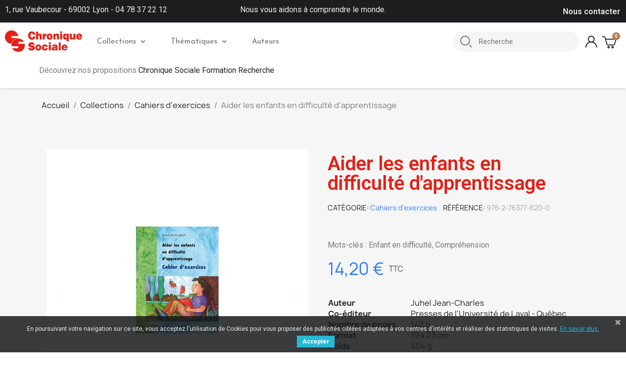

--- FILE ---
content_type: text/html; charset=utf-8
request_url: https://www.chroniquesociale.com/cahiers-d-exercices/737-aider-les-enfants-en-difficulte-d-apprentissage.html
body_size: 15700
content:
<!doctype html>
<html lang="fr-FR">

  <head>
    
      
  <meta charset="utf-8">


  <meta http-equiv="x-ua-compatible" content="ie=edge">



	<link rel="canonical" href="https://www.chroniquesociale.com/cahiers-d-exercices/737-aider-les-enfants-en-difficulte-d-apprentissage.html">
	
  <title>Aider les enfants  en difficulté d&#039;apprentissage</title>
  
    
  
  <meta name="description" content="
 
Mots-clés : Enfant en difficulté, Compréhension">
  <meta name="keywords" content="">
        <link rel="canonical" href="https://www.chroniquesociale.com/cahiers-d-exercices/737-aider-les-enfants-en-difficulte-d-apprentissage.html">
    
      
  
  
    <script type="application/ld+json">
  {
    "@context": "https://schema.org",
    "@type": "Organization",
    "name" : "Chronique Sociale",
    "url" : "https://www.chroniquesociale.com/",
          "logo": {
        "@type": "ImageObject",
        "url":"https://www.chroniquesociale.com/img/logo-1648226451.jpg"
      }
      }
</script>		<link rel="stylesheet" href="https://www.chroniquesociale.com/themes/chronique/assets/css/theme.css" media="all">
		<link rel="stylesheet" href="https://www.chroniquesociale.com/modules/blockreassurance/views/dist/front.css" media="all">
		<link rel="stylesheet" href="https://www.chroniquesociale.com/modules/ps_searchbar/ps_searchbar.css" media="all">
		<link rel="stylesheet" href="/modules/creativeelements/views/css/frontend.min.css?v=2.5.8" media="all">
		<link rel="stylesheet" href="/modules/creativeelements/views/css/ce/737030101.css?v=1649877627" media="all">
		<link rel="stylesheet" href="/modules/creativeelements/views/css/ce/3170101.css?v=1759841381" media="all">
		<link rel="stylesheet" href="/modules/creativeelements/views/css/ce/1170101.css?v=1685518675" media="all">
		<link rel="stylesheet" href="/modules/creativeelements/views/css/ce/2170101.css?v=1765877273" media="all">
		<link rel="stylesheet" href="https://fonts.googleapis.com/css?family=DM+Sans:100,100italic,200,200italic,300,300italic,400,400italic,500,500italic,600,600italic,700,700italic,800,800italic,900,900italic%7CLato:100,100italic,200,200italic,300,300italic,400,400italic,500,500italic,600,600italic,700,700italic,800,800italic,900,900italic%7CJosefin+Sans:100,100italic,200,200italic,300,300italic,400,400italic,500,500italic,600,600italic,700,700italic,800,800italic,900,900italic%7CPoppins:100,100italic,200,200italic,300,300italic,400,400italic,500,500italic,600,600italic,700,700italic,800,800italic,900,900italic%7CLexend+Deca:100,100italic,200,200italic,300,300italic,400,400italic,500,500italic,600,600italic,700,700italic,800,800italic,900,900italic%7CCardo:100,100italic,200,200italic,300,300italic,400,400italic,500,500italic,600,600italic,700,700italic,800,800italic,900,900italic%7CPlayfair+Display:100,100italic,200,200italic,300,300italic,400,400italic,500,500italic,600,600italic,700,700italic,800,800italic,900,900italic%7CWork+Sans:100,100italic,200,200italic,300,300italic,400,400italic,500,500italic,600,600italic,700,700italic,800,800italic,900,900italic&amp;display=swap" media="all">
		<link rel="stylesheet" href="/modules/creativeelements/views/lib/font-awesome/css/font-awesome.min.css?v=4.7-swap" media="all">
		<link rel="stylesheet" href="/modules/creativeelements/views/lib/animations/animations.min.css?v=2.5.8" media="all">
		<link rel="stylesheet" href="/modules/creativeelements/views/lib/ceicons/ceicons.min.css?v=1.0.0" media="all">
		<link rel="stylesheet" href="/modules/creativeelements/views/css/ce/1-global.css?v=1651574994" media="all">
		<link rel="stylesheet" href="https://fonts.googleapis.com/css?family=Roboto:100,100italic,200,200italic,300,300italic,400,400italic,500,500italic,600,600italic,700,700italic,800,800italic,900,900italic%7CRoboto+Slab:100,100italic,200,200italic,300,300italic,400,400italic,500,500italic,600,600italic,700,700italic,800,800italic,900,900italic&amp;display=swap" media="all">
		<link rel="stylesheet" href="https://www.chroniquesociale.com/modules/chronique/views/assets/css/chronique.css" media="all">
		<link rel="stylesheet" href="https://www.chroniquesociale.com/modules/pscookiebanner/views/css/jquery-eu-cookie-law-popup.css" media="all">
		<link rel="stylesheet" href="https://www.chroniquesociale.com/modules/pscookiebanner/views/css/font-awesome.min.css" media="all">
		<link rel="stylesheet" href="https://www.chroniquesociale.com/js/jquery/ui/themes/base/minified/jquery-ui.min.css" media="all">
		<link rel="stylesheet" href="https://www.chroniquesociale.com/js/jquery/ui/themes/base/minified/jquery.ui.theme.min.css" media="all">
		<link rel="stylesheet" href="https://www.chroniquesociale.com/modules/blockwishlist/public/wishlist.css" media="all">
		<link rel="stylesheet" href="https://www.chroniquesociale.com/modules/ps_imageslider/css/homeslider.css" media="all">
		<link rel="stylesheet" href="https://www.chroniquesociale.com/themes/chronique/assets/css/custom.css" media="all">
	
	


	<script>
			var ceFrontendConfig = {"environmentMode":{"edit":false,"wpPreview":false},"is_rtl":false,"breakpoints":{"xs":0,"sm":480,"md":768,"lg":1025,"xl":1440,"xxl":1600},"version":"2.5.8","urls":{"assets":"\/modules\/creativeelements\/views\/"},"productQuickView":0,"settings":{"page":[],"general":{"elementor_global_image_lightbox":"1","elementor_enable_lightbox_in_editor":"yes"}},"post":{"id":"737030101","title":"Aider les enfants  en difficult\u00e9 d'apprentissage","excerpt":""}};
		</script>
        <link rel="preload" href="/modules/creativeelements/views/lib/ceicons/fonts/ceicons.woff2?t6ebnx"
            as="font" type="font/woff2" crossorigin>
                <link rel="preload" href="/modules/creativeelements/views/lib/font-awesome/fonts/fontawesome-webfont.woff2?v=4.7.0"
            as="font" type="font/woff2" crossorigin>
        

<script type="application/ld+json">
  {
    "@context": "https://schema.org",
    "@type": "WebPage",
    "isPartOf": {
      "@type": "WebSite",
      "url":  "https://www.chroniquesociale.com/",
      "name": "Chronique Sociale"
    },
    "name": "Aider les enfants  en difficulté d&#039;apprentissage",
    "url":  "https://www.chroniquesociale.com/cahiers-d-exercices/737-aider-les-enfants-en-difficulte-d-apprentissage.html"
  }
</script>


  <script type="application/ld+json">
    {
      "@context": "https://schema.org",
      "@type": "BreadcrumbList",
      "itemListElement": [
                  {
            "@type": "ListItem",
            "position": 1,
            "name": "Accueil",
            "item": "https://www.chroniquesociale.com/"
          },                  {
            "@type": "ListItem",
            "position": 2,
            "name": "Collections",
            "item": "https://www.chroniquesociale.com/6-collections"
          },                  {
            "@type": "ListItem",
            "position": 3,
            "name": "Cahiers d&#039;exercices",
            "item": "https://www.chroniquesociale.com/13-cahiers-d-exercices"
          },                  {
            "@type": "ListItem",
            "position": 4,
            "name": "Aider les enfants  en difficulté d&#039;apprentissage",
            "item": "https://www.chroniquesociale.com/cahiers-d-exercices/737-aider-les-enfants-en-difficulte-d-apprentissage.html"
          }              ]
    }
  </script>
  
  
  
  
  
    
  

  
    <meta property="og:title" content="Aider les enfants  en difficulté d&#039;apprentissage" />
    <meta property="og:description" content="
 
Mots-clés : Enfant en difficulté, Compréhension" />
    <meta property="og:url" content="https://www.chroniquesociale.com/cahiers-d-exercices/737-aider-les-enfants-en-difficulte-d-apprentissage.html" />
    <meta property="og:site_name" content="Chronique Sociale" />
        



  <meta name="viewport" content="width=device-width, initial-scale=1">



  <link rel="icon" type="image/vnd.microsoft.icon" href="https://www.chroniquesociale.com/img/favicon.ico?1684153527">
  <link rel="shortcut icon" type="image/x-icon" href="https://www.chroniquesociale.com/img/favicon.ico?1684153527">



  



  

  <script type="text/javascript">
        var blockwishlistController = "https:\/\/www.chroniquesociale.com\/module\/blockwishlist\/action";
        var prestashop = {"cart":{"products":[],"totals":{"total":{"type":"total","label":"Total","amount":0,"value":"0,00\u00a0\u20ac"},"total_including_tax":{"type":"total","label":"Total TTC","amount":0,"value":"0,00\u00a0\u20ac"},"total_excluding_tax":{"type":"total","label":"Total HT :","amount":0,"value":"0,00\u00a0\u20ac"}},"subtotals":{"products":{"type":"products","label":"Sous-total","amount":0,"value":"0,00\u00a0\u20ac"},"discounts":null,"shipping":{"type":"shipping","label":"Livraison","amount":0,"value":""},"tax":null},"products_count":0,"summary_string":"0 articles","vouchers":{"allowed":1,"added":[]},"discounts":[],"minimalPurchase":0,"minimalPurchaseRequired":""},"currency":{"id":1,"name":"Euro","iso_code":"EUR","iso_code_num":"978","sign":"\u20ac"},"customer":{"lastname":null,"firstname":null,"email":null,"birthday":null,"newsletter":null,"newsletter_date_add":null,"optin":null,"website":null,"company":null,"siret":null,"ape":null,"is_logged":false,"gender":{"type":null,"name":null},"addresses":[]},"language":{"name":"Fran\u00e7ais (French)","iso_code":"fr","locale":"fr-FR","language_code":"fr","is_rtl":"0","date_format_lite":"d\/m\/Y","date_format_full":"d\/m\/Y H:i:s","id":1},"page":{"title":"","canonical":"https:\/\/www.chroniquesociale.com\/cahiers-d-exercices\/737-aider-les-enfants-en-difficulte-d-apprentissage.html","meta":{"title":"Aider les enfants  en difficult\u00e9 d'apprentissage","description":"\n\u00a0\nMots-cl\u00e9s : Enfant en difficult\u00e9, Compr\u00e9hension","keywords":"","robots":"index"},"page_name":"product","body_classes":{"lang-fr":true,"lang-rtl":false,"country-FR":true,"currency-EUR":true,"layout-full-width":true,"page-product":true,"tax-display-enabled":true,"product-id-737":true,"product-Aider les enfants  en difficult\u00e9 d'apprentissage":true,"product-id-category-13":true,"product-id-manufacturer-0":true,"product-id-supplier-0":true,"product-available-for-order":true},"admin_notifications":[]},"shop":{"name":"Chronique Sociale","logo":"https:\/\/www.chroniquesociale.com\/img\/logo-1648226451.jpg","stores_icon":"https:\/\/www.chroniquesociale.com\/img\/logo_stores.png","favicon":"https:\/\/www.chroniquesociale.com\/img\/favicon.ico"},"urls":{"base_url":"https:\/\/www.chroniquesociale.com\/","current_url":"https:\/\/www.chroniquesociale.com\/cahiers-d-exercices\/737-aider-les-enfants-en-difficulte-d-apprentissage.html","shop_domain_url":"https:\/\/www.chroniquesociale.com","img_ps_url":"https:\/\/www.chroniquesociale.com\/img\/","img_cat_url":"https:\/\/www.chroniquesociale.com\/img\/c\/","img_lang_url":"https:\/\/www.chroniquesociale.com\/img\/l\/","img_prod_url":"https:\/\/www.chroniquesociale.com\/img\/p\/","img_manu_url":"https:\/\/www.chroniquesociale.com\/img\/m\/","img_sup_url":"https:\/\/www.chroniquesociale.com\/img\/su\/","img_ship_url":"https:\/\/www.chroniquesociale.com\/img\/s\/","img_store_url":"https:\/\/www.chroniquesociale.com\/img\/st\/","img_col_url":"https:\/\/www.chroniquesociale.com\/img\/co\/","img_url":"https:\/\/www.chroniquesociale.com\/themes\/chronique\/assets\/img\/","css_url":"https:\/\/www.chroniquesociale.com\/themes\/chronique\/assets\/css\/","js_url":"https:\/\/www.chroniquesociale.com\/themes\/chronique\/assets\/js\/","pic_url":"https:\/\/www.chroniquesociale.com\/upload\/","pages":{"address":"https:\/\/www.chroniquesociale.com\/adresse","addresses":"https:\/\/www.chroniquesociale.com\/adresses","authentication":"https:\/\/www.chroniquesociale.com\/connexion","cart":"https:\/\/www.chroniquesociale.com\/panier","category":"https:\/\/www.chroniquesociale.com\/index.php?controller=category","cms":"https:\/\/www.chroniquesociale.com\/index.php?controller=cms","contact":"https:\/\/www.chroniquesociale.com\/nous-contacter","discount":"https:\/\/www.chroniquesociale.com\/reduction","guest_tracking":"https:\/\/www.chroniquesociale.com\/suivi-commande-invite","history":"https:\/\/www.chroniquesociale.com\/historique-commandes","identity":"https:\/\/www.chroniquesociale.com\/identite","index":"https:\/\/www.chroniquesociale.com\/","my_account":"https:\/\/www.chroniquesociale.com\/mon-compte","order_confirmation":"https:\/\/www.chroniquesociale.com\/confirmation-commande","order_detail":"https:\/\/www.chroniquesociale.com\/index.php?controller=order-detail","order_follow":"https:\/\/www.chroniquesociale.com\/suivi-commande","order":"https:\/\/www.chroniquesociale.com\/commande","order_return":"https:\/\/www.chroniquesociale.com\/index.php?controller=order-return","order_slip":"https:\/\/www.chroniquesociale.com\/avoirs","pagenotfound":"https:\/\/www.chroniquesociale.com\/page-introuvable","password":"https:\/\/www.chroniquesociale.com\/recuperation-mot-de-passe","pdf_invoice":"https:\/\/www.chroniquesociale.com\/index.php?controller=pdf-invoice","pdf_order_return":"https:\/\/www.chroniquesociale.com\/index.php?controller=pdf-order-return","pdf_order_slip":"https:\/\/www.chroniquesociale.com\/index.php?controller=pdf-order-slip","prices_drop":"https:\/\/www.chroniquesociale.com\/promotions","product":"https:\/\/www.chroniquesociale.com\/index.php?controller=product","search":"https:\/\/www.chroniquesociale.com\/recherche","sitemap":"https:\/\/www.chroniquesociale.com\/plan-site","stores":"https:\/\/www.chroniquesociale.com\/index.php?controller=stores","supplier":"https:\/\/www.chroniquesociale.com\/fournisseur","register":"https:\/\/www.chroniquesociale.com\/connexion?create_account=1","order_login":"https:\/\/www.chroniquesociale.com\/commande?login=1"},"alternative_langs":[],"theme_assets":"\/themes\/chronique\/assets\/","actions":{"logout":"https:\/\/www.chroniquesociale.com\/?mylogout="},"no_picture_image":{"bySize":{"small_default":{"url":"https:\/\/www.chroniquesociale.com\/img\/p\/fr-default-small_default.jpg","width":98,"height":98},"cart_default":{"url":"https:\/\/www.chroniquesociale.com\/img\/p\/fr-default-cart_default.jpg","width":125,"height":125},"home_default":{"url":"https:\/\/www.chroniquesociale.com\/img\/p\/fr-default-home_default.jpg","width":250,"height":250},"medium_default":{"url":"https:\/\/www.chroniquesociale.com\/img\/p\/fr-default-medium_default.jpg","width":452,"height":452},"large_default":{"url":"https:\/\/www.chroniquesociale.com\/img\/p\/fr-default-large_default.jpg","width":800,"height":800}},"small":{"url":"https:\/\/www.chroniquesociale.com\/img\/p\/fr-default-small_default.jpg","width":98,"height":98},"medium":{"url":"https:\/\/www.chroniquesociale.com\/img\/p\/fr-default-home_default.jpg","width":250,"height":250},"large":{"url":"https:\/\/www.chroniquesociale.com\/img\/p\/fr-default-large_default.jpg","width":800,"height":800},"legend":""}},"configuration":{"display_taxes_label":true,"display_prices_tax_incl":true,"is_catalog":false,"show_prices":true,"opt_in":{"partner":true},"quantity_discount":{"type":"discount","label":"Remise sur prix unitaire"},"voucher_enabled":1,"return_enabled":0},"field_required":[],"breadcrumb":{"links":[{"title":"Accueil","url":"https:\/\/www.chroniquesociale.com\/"},{"title":"Collections","url":"https:\/\/www.chroniquesociale.com\/6-collections"},{"title":"Cahiers d'exercices","url":"https:\/\/www.chroniquesociale.com\/13-cahiers-d-exercices"},{"title":"Aider les enfants  en difficult\u00e9 d'apprentissage","url":"https:\/\/www.chroniquesociale.com\/cahiers-d-exercices\/737-aider-les-enfants-en-difficulte-d-apprentissage.html"}],"count":4},"link":{"protocol_link":"https:\/\/","protocol_content":"https:\/\/"},"time":1769224166,"static_token":"6b9d5344cced47d0c9a2a4cdec90fa5b","token":"b7e4d50c0c889a4c30f4b48281888036","debug":false};
        var productsAlreadyTagged = [];
        var psemailsubscription_subscription = "https:\/\/www.chroniquesociale.com\/module\/ps_emailsubscription\/subscription";
        var psr_icon_color = "#F19D76";
        var removeFromWishlistUrl = "https:\/\/www.chroniquesociale.com\/module\/blockwishlist\/action?action=deleteProductFromWishlist";
        var wishlistAddProductToCartUrl = "https:\/\/www.chroniquesociale.com\/module\/blockwishlist\/action?action=addProductToCart";
        var wishlistUrl = "https:\/\/www.chroniquesociale.com\/module\/blockwishlist\/view";
      </script>



    <div
  class="wishlist-add-to"
  data-url="https://www.chroniquesociale.com/module/blockwishlist/action?action=getAllWishlist"
>
  <div
    class="wishlist-modal modal fade"
    
      :class="{show: !isHidden}"
    
    tabindex="-1"
    role="dialog"
    aria-modal="true"
  >
    <div class="modal-dialog modal-dialog-centered" role="document">
      <div class="modal-content">
        <div class="modal-header">
          <h5 class="modal-title">
            Ajouter à ma liste d'envies
          </h5>
          <button
            type="button"
            class="close"
            @click="toggleModal"
            data-dismiss="modal"
            aria-label="Close"
          >
            <span aria-hidden="true">×</span>
          </button>
        </div>

        <div class="modal-body">
          <choose-list
            @hide="toggleModal"
            :product-id="productId"
            :product-attribute-id="productAttributeId"
            :quantity="quantity"
            url="https://www.chroniquesociale.com/module/blockwishlist/action?action=getAllWishlist"
            add-url="https://www.chroniquesociale.com/module/blockwishlist/action?action=addProductToWishlist"
            empty-text="Aucune liste trouvée."
          ></choose-list>
        </div>

        <div class="modal-footer">
          <a @click="openNewWishlistModal" class="wishlist-add-to-new">
            <i class="material-icons">add_circle_outline</i> Créer une nouvelle liste
          </a>
        </div>
      </div>
    </div>
  </div>

  <div 
    class="modal-backdrop fade"
    
      :class="{in: !isHidden}"
    
  >
  </div>
</div>


  <div
  class="wishlist-create"
  data-url="https://www.chroniquesociale.com/module/blockwishlist/action?action=createNewWishlist"
  data-title="Créer une liste d'envies"
  data-label="Nom de la liste d'envies"
  data-placeholder="Ajouter un nom"
  data-cancel-text="Annuler"
  data-create-text="Créer une liste d'envies"
  data-length-text="Le titre de la liste est trop court"
>
  <div
    class="wishlist-modal modal fade"
    
      :class="{show: !isHidden}"
    
    tabindex="-1"
    role="dialog"
    aria-modal="true"
  >
    <div class="modal-dialog modal-dialog-centered" role="document">
      <div class="modal-content">
        <div class="modal-header">
          <h5 class="modal-title">((title))</h5>
          <button
            type="button"
            class="close"
            @click="toggleModal"
            data-dismiss="modal"
            aria-label="Close"
          >
            <span aria-hidden="true">×</span>
          </button>
        </div>
        <div class="modal-body">
          <div class="form-group form-group-lg">
            <label class="form-control-label" for="input2">((label))</label>
            <input
              type="text"
              class="form-control form-control-lg"
              v-model="value"
              id="input2"
              :placeholder="placeholder"
            />
          </div>
        </div>
        <div class="modal-footer">
          <button
            type="button"
            class="modal-cancel btn btn-secondary"
            data-dismiss="modal"
            @click="toggleModal"
          >
            ((cancelText))
          </button>

          <button
            type="button"
            class="btn btn-primary"
            @click="createWishlist"
          >
            ((createText))
          </button>
        </div>
      </div>
    </div>
  </div>

  <div 
    class="modal-backdrop fade"
    
      :class="{in: !isHidden}"
    
  >
  </div>
</div>

  <div
  class="wishlist-login"
  data-login-text="Connexion"
  data-cancel-text="Annuler"
>
  <div
    class="wishlist-modal modal fade"
    
      :class="{show: !isHidden}"
    
    tabindex="-1"
    role="dialog"
    aria-modal="true"
  >
    <div class="modal-dialog modal-dialog-centered" role="document">
      <div class="modal-content">
        <div class="modal-header">
          <h5 class="modal-title">Connexion</h5>
          <button
            type="button"
            class="close"
            @click="toggleModal"
            data-dismiss="modal"
            aria-label="Close"
          >
            <span aria-hidden="true">×</span>
          </button>
        </div>
        <div class="modal-body">
          <p class="modal-text">Vous devez être connecté pour ajouter des produits à votre liste d'envies.</p>
        </div>
        <div class="modal-footer">
          <button
            type="button"
            class="modal-cancel btn btn-secondary"
            data-dismiss="modal"
            @click="toggleModal"
          >
            ((cancelText))
          </button>

          <a
            type="button"
            class="btn btn-primary"
            :href="prestashop.urls.pages.authentication"
          >
            ((loginText))
          </a>
        </div>
      </div>
    </div>
  </div>

  <div
    class="modal-backdrop fade"
    
      :class="{in: !isHidden}"
    
  >
  </div>
</div>

  <div
    class="wishlist-toast"
    data-rename-wishlist-text="Nom de la liste d'envies modifié !"
    data-added-wishlist-text="Produit ajouté à la liste d'envies !"
    data-create-wishlist-text="Liste d'envies créée !"
    data-delete-wishlist-text="Liste d'envies supprimée !"
    data-copy-text="Lien de partage copié !"
    data-delete-product-text="Produit supprimé !"
  ></div>


<link href="https://fonts.googleapis.com/css?family=Roboto" rel="stylesheet" type="text/css" media="all">


<script type="text/javascript">
    var cb_settings = {
        cb_bg_color:"rgba(23, 25, 28, 0.85)",
        cb_font_style:"Roboto",
        cb_text_color:"#efefef",
        cb_inf_text_color:"#25B9D7",
        cb_loop:"1",
        cb_font_size:"12",
        cb_button_bg_color:"#25B9D7",
        cb_button_bg_color_hover:"#1e94ab",
        cb_button_text_color:"#ffffff",
    };

    var cb_cms_url = "https://www.chroniquesociale.com/content/3-conditions-utilisation";
    var cb_position = "bottom";
    var cb_text = "En poursuivant votre navigation sur ce site, vous acceptez l\&#039;utilisation de Cookies pour vous proposer des publicités ciblées adaptées à vos centres d\&#039;intérêts et réaliser des statistiques de visites.";
    var cb_link_text = "En savoir plus.";
    var cd_button_text = "Accepter";
</script>




    
	<meta property="og:type" content="product">
	<meta property="og:url" content="https://www.chroniquesociale.com/cahiers-d-exercices/737-aider-les-enfants-en-difficulte-d-apprentissage.html">
	<meta property="og:title" content="Aider les enfants  en difficulté d&#039;apprentissage">
	<meta property="og:site_name" content="Chronique Sociale">
	<meta property="og:description" content="
 
Mots-clés : Enfant en difficulté, Compréhension">
	<meta property="og:image" content="https://www.chroniquesociale.com/730-large_default/aider-les-enfants-en-difficulte-d-apprentissage.jpg">
			<meta property="product:pretax_price:amount" content="13.459716">
		<meta property="product:pretax_price:currency" content="EUR">
		<meta property="product:price:amount" content="14.2">
		<meta property="product:price:currency" content="EUR">
				<meta property="product:weight:value" content="0.404000">
		<meta property="product:weight:units" content="kg">
		
  </head>

  <body id="product" class="lang-fr country-fr currency-eur layout-full-width page-product tax-display-enabled product-id-737 product-aider-les-enfants-en-difficulte-d-apprentissage product-id-category-13 product-id-manufacturer-0 product-id-supplier-0 product-available-for-order elementor-page elementor-page-737030101 ce-theme ce-theme-3">

    
      
    

    <main>
      
              

      <header id="header">
        
          	        <div data-elementor-type="header" data-elementor-id="1170101" class="elementor elementor-1170101" data-elementor-settings="[]">
            <div class="elementor-inner">
                <div class="elementor-section-wrap">
                            <section class="elementor-element elementor-element-d0e0ca7 elementor-section-content-middle elementor-section-boxed elementor-section-height-default elementor-section-height-default elementor-section elementor-top-section" data-id="d0e0ca7" data-element_type="section" data-settings="{&quot;background_background&quot;:&quot;classic&quot;}">
                            <div class="elementor-container elementor-column-gap-default">
                            <div class="elementor-row">
                <div class="elementor-element elementor-element-bfb6d21 elementor-hidden-phone elementor-hidden-tablet elementor-column elementor-col-33 elementor-top-column" data-id="bfb6d21" data-element_type="column">
            <div class="elementor-column-wrap elementor-element-populated">
                <div class="elementor-widget-wrap">
                <div class="elementor-element elementor-element-801d2b3 elementor-widget elementor-widget-text-editor" data-id="801d2b3" data-element_type="widget" data-widget_type="text-editor.default">
                <div class="elementor-widget-container">
                <div class="elementor-text-editor elementor-clearfix"><p>1, rue Vaubecour - 69002 Lyon - 04 78 37 22 12</p></div>
                </div>
                </div>
                        </div>
            </div>
        </div>
                <div class="elementor-element elementor-element-246e259e elementor-hidden-phone elementor-column elementor-col-33 elementor-top-column" data-id="246e259e" data-element_type="column">
            <div class="elementor-column-wrap elementor-element-populated">
                <div class="elementor-widget-wrap">
                <div class="elementor-element elementor-element-1d61886 elementor-widget elementor-widget-text-editor" data-id="1d61886" data-element_type="widget" data-widget_type="text-editor.default">
                <div class="elementor-widget-container">
                <div class="elementor-text-editor elementor-clearfix"><p>Nous vous aidons à comprendre le monde.</p></div>
                </div>
                </div>
                        </div>
            </div>
        </div>
                <div class="elementor-element elementor-element-6b1fce2d elementor-column elementor-col-33 elementor-top-column" data-id="6b1fce2d" data-element_type="column">
            <div class="elementor-column-wrap elementor-element-populated">
                <div class="elementor-widget-wrap">
                <div class="elementor-element elementor-element-6db70d3d elementor-icon-list--layout-inline elementor-align-left elementor-widget__width-auto elementor-widget elementor-widget-icon-list" data-id="6db70d3d" data-element_type="widget" data-widget_type="icon-list.default">
                <div class="elementor-widget-container">
                <ul class="elementor-icon-list-items elementor-inline-items">
                            <li class="elementor-icon-list-item" >
                    <a href="/nous-contacter">                                        <span class="elementor-icon-list-text">Nous contacter</span>
                                            </a>
                                    </li>
                        </ul>
                </div>
                </div>
                        </div>
            </div>
        </div>
                        </div>
            </div>
        </section>
                <section class="elementor-element elementor-element-837ad55 elementor-section-content-middle elementor-section-height-min-height elementor-section-boxed elementor-section-height-default elementor-section-items-middle elementor-section elementor-top-section" data-id="837ad55" data-element_type="section" data-settings="{&quot;background_background&quot;:&quot;classic&quot;,&quot;sticky&quot;:&quot;top&quot;,&quot;sticky_effects_offset&quot;:1,&quot;sticky_on&quot;:[&quot;desktop&quot;,&quot;tablet&quot;,&quot;mobile&quot;],&quot;sticky_offset&quot;:0}">
                            <div class="elementor-container elementor-column-gap-default">
                            <div class="elementor-row">
                <div class="elementor-element elementor-element-25e0c328 elementor-column elementor-col-50 elementor-top-column" data-id="25e0c328" data-element_type="column">
            <div class="elementor-column-wrap elementor-element-populated">
                <div class="elementor-widget-wrap">
                <section class="elementor-element elementor-element-4d13631d elementor-section-full_width elementor-reverse-tablet elementor-reverse-mobile elementor-section-height-default elementor-section-height-default elementor-section elementor-inner-section" data-id="4d13631d" data-element_type="section">
                            <div class="elementor-container elementor-column-gap-no">
                            <div class="elementor-row">
                <div class="elementor-element elementor-element-6942cbc0 elementor-column elementor-col-50 elementor-inner-column" data-id="6942cbc0" data-element_type="column">
            <div class="elementor-column-wrap elementor-element-populated">
                <div class="elementor-widget-wrap">
                <div class="elementor-element elementor-element-d768b41 elementor-widget elementor-widget-theme-site-logo elementor-widget-image" data-id="d768b41" data-element_type="widget" data-widget_type="theme-site-logo.default">
                <div class="elementor-widget-container">
                <div class="elementor-image">
                            <a href="//www.chroniquesociale.com/" data-elementor-open-lightbox="">
                    <img src="/img/logo-1648226451.jpg" loading="lazy" alt="">                    </a>
                                </div>
                </div>
                </div>
                        </div>
            </div>
        </div>
                <div class="elementor-element elementor-element-7edfd319 elementor-column elementor-col-50 elementor-inner-column" data-id="7edfd319" data-element_type="column">
            <div class="elementor-column-wrap elementor-element-populated">
                <div class="elementor-widget-wrap">
                <div class="elementor-element elementor-element-559c8521 elementor-nav--align-left elementor-nav--stretch elementor-nav--dropdown-tablet elementor-nav--text-align-aside elementor-nav--toggle elementor-nav--burger elementor-widget elementor-widget-nav-menu" data-id="559c8521" data-element_type="widget" data-settings="{&quot;full_width&quot;:&quot;stretch&quot;,&quot;layout&quot;:&quot;horizontal&quot;,&quot;show_submenu_on&quot;:&quot;hover&quot;,&quot;animation_dropdown&quot;:&quot;toggle&quot;,&quot;toggle&quot;:&quot;burger&quot;}" data-widget_type="nav-menu.default">
                <div class="elementor-widget-container">
                    <nav class="elementor-nav-menu elementor-nav--main elementor-nav__container elementor-nav--layout-horizontal e--pointer-underline e--animation-grow">        <ul id="menu-1-559c8521" class="elementor-nav">
                    <li class="menu-item menu-item-type-category menu-item-category-6 menu-item-has-children">
                <a class="elementor-item" href="https://www.chroniquesociale.com/6-collections">
                    Collections                                    <span class="sub-arrow fa fa-chevron-down"></span>
                                </a>
                        <ul class="sub-menu elementor-nav--dropdown">
                    <li class="menu-item menu-item-type-category menu-item-category-7">
                <a class="elementor-sub-item" href="https://www.chroniquesociale.com/7-comprendre-les-personnes">
                    Comprendre les personnes                                </a>
                            </li>
                    <li class="menu-item menu-item-type-category menu-item-category-8">
                <a class="elementor-sub-item" href="https://www.chroniquesociale.com/8-comprendre-la-societe">
                    Comprendre la société                                </a>
                            </li>
                    <li class="menu-item menu-item-type-category menu-item-category-9 menu-item-has-children">
                <a class="elementor-sub-item" href="https://www.chroniquesociale.com/9-pedagogie-formation">
                    Pédagogie / Formation                                    <span class="sub-arrow fa fa-chevron-down"></span>
                                </a>
                        <ul class="sub-menu elementor-nav--dropdown">
                    <li class="menu-item menu-item-type-category menu-item-category-16">
                <a class="elementor-sub-item" href="https://www.chroniquesociale.com/16-jeux-pedagogiques">
                    Jeux pédagogiques                                </a>
                            </li>
                </ul>
                    </li>
                    <li class="menu-item menu-item-type-category menu-item-category-10 menu-item-has-children">
                <a class="elementor-sub-item" href="https://www.chroniquesociale.com/10-savoir-communiquer">
                    Savoir communiquer                                    <span class="sub-arrow fa fa-chevron-down"></span>
                                </a>
                        <ul class="sub-menu elementor-nav--dropdown">
                    <li class="menu-item menu-item-type-category menu-item-category-12">
                <a class="elementor-sub-item" href="https://www.chroniquesociale.com/12-photolangages">
                    Photolangages                                </a>
                            </li>
                </ul>
                    </li>
                    <li class="menu-item menu-item-type-category menu-item-category-11">
                <a class="elementor-sub-item" href="https://www.chroniquesociale.com/11-savoir-penser">
                    Savoir penser                                </a>
                            </li>
                    <li class="menu-item menu-item-type-category menu-item-category-13">
                <a class="elementor-sub-item" href="https://www.chroniquesociale.com/13-cahiers-d-exercices">
                    Cahiers d'exercices                                </a>
                            </li>
                </ul>
                    </li>
                    <li class="menu-item menu-item-type-category menu-item-category-15 menu-item-has-children">
                <a class="elementor-item" href="https://www.chroniquesociale.com/15-thematiques">
                    Thématiques                                    <span class="sub-arrow fa fa-chevron-down"></span>
                                </a>
                        <ul class="sub-menu elementor-nav--dropdown">
                    <li class="menu-item menu-item-type-category menu-item-category-22">
                <a class="elementor-sub-item" href="https://www.chroniquesociale.com/22-petite-enfance">
                    Petite Enfance                                </a>
                            </li>
                    <li class="menu-item menu-item-type-category menu-item-category-18">
                <a class="elementor-sub-item" href="https://www.chroniquesociale.com/18-questions-de-societe">
                    Questions de Société                                </a>
                            </li>
                    <li class="menu-item menu-item-type-category menu-item-category-30">
                <a class="elementor-sub-item" href="https://www.chroniquesociale.com/30-vieillissement">
                    Vieillissement                                </a>
                            </li>
                    <li class="menu-item menu-item-type-category menu-item-category-17">
                <a class="elementor-sub-item" href="https://www.chroniquesociale.com/17-adolescence">
                    Adolescence                                </a>
                            </li>
                    <li class="menu-item menu-item-type-category menu-item-category-27">
                <a class="elementor-sub-item" href="https://www.chroniquesociale.com/27-philosophie">
                    Philosophie                                </a>
                            </li>
                    <li class="menu-item menu-item-type-category menu-item-category-38">
                <a class="elementor-sub-item" href="https://www.chroniquesociale.com/38-accompagnement-fin-de-vie">
                    Accompagnement Fin de Vie                                </a>
                            </li>
                    <li class="menu-item menu-item-type-category menu-item-category-28">
                <a class="elementor-sub-item" href="https://www.chroniquesociale.com/28-parents-enfants">
                    Parents - Enfants                                </a>
                            </li>
                    <li class="menu-item menu-item-type-category menu-item-category-36">
                <a class="elementor-sub-item" href="https://www.chroniquesociale.com/36-interculturel">
                    Interculturel                                </a>
                            </li>
                    <li class="menu-item menu-item-type-category menu-item-category-20">
                <a class="elementor-sub-item" href="https://www.chroniquesociale.com/20-situation-de-handicap">
                    Situation de Handicap                                </a>
                            </li>
                    <li class="menu-item menu-item-type-category menu-item-category-33">
                <a class="elementor-sub-item" href="https://www.chroniquesociale.com/33-niveau-maternelle">
                    Niveau Maternelle                                </a>
                            </li>
                    <li class="menu-item menu-item-type-category menu-item-category-40">
                <a class="elementor-sub-item" href="https://www.chroniquesociale.com/40-cooperation">
                    Coopération                                </a>
                            </li>
                    <li class="menu-item menu-item-type-category menu-item-category-24">
                <a class="elementor-sub-item" href="https://www.chroniquesociale.com/24-travail-social">
                    Travail social                                </a>
                            </li>
                    <li class="menu-item menu-item-type-category menu-item-category-29">
                <a class="elementor-sub-item" href="https://www.chroniquesociale.com/29-niveau-primaire">
                    Niveau Primaire                                </a>
                            </li>
                    <li class="menu-item menu-item-type-category menu-item-category-25">
                <a class="elementor-sub-item" href="https://www.chroniquesociale.com/25-developpement-personnel">
                    Développement Personnel                                </a>
                            </li>
                    <li class="menu-item menu-item-type-category menu-item-category-26">
                <a class="elementor-sub-item" href="https://www.chroniquesociale.com/26-questions-de-psychologie">
                    Questions de Psychologie                                </a>
                            </li>
                    <li class="menu-item menu-item-type-category menu-item-category-34">
                <a class="elementor-sub-item" href="https://www.chroniquesociale.com/34-niveau-college-lycee">
                    Niveau Collège - Lycée                                </a>
                            </li>
                    <li class="menu-item menu-item-type-category menu-item-category-35">
                <a class="elementor-sub-item" href="https://www.chroniquesociale.com/35-atelier-d-ecriture">
                    Atelier d'écriture                                </a>
                            </li>
                    <li class="menu-item menu-item-type-category menu-item-category-32">
                <a class="elementor-sub-item" href="https://www.chroniquesociale.com/32-animation-jeux">
                    Animation - Jeux                                </a>
                            </li>
                    <li class="menu-item menu-item-type-category menu-item-category-37">
                <a class="elementor-sub-item" href="https://www.chroniquesociale.com/37-etudes-niveau-superieur">
                    Études Niveau Supérieur                                </a>
                            </li>
                    <li class="menu-item menu-item-type-category menu-item-category-21">
                <a class="elementor-sub-item" href="https://www.chroniquesociale.com/21-conseil-formation">
                    Conseil - Formation                                </a>
                            </li>
                    <li class="menu-item menu-item-type-category menu-item-category-19">
                <a class="elementor-sub-item" href="https://www.chroniquesociale.com/19-management-encadrement">
                    Management - Encadrement                                </a>
                            </li>
                    <li class="menu-item menu-item-type-category menu-item-category-23">
                <a class="elementor-sub-item" href="https://www.chroniquesociale.com/23-etudes-tous-niveaux-">
                    Études Tous niveaux                                </a>
                            </li>
                    <li class="menu-item menu-item-type-category menu-item-category-31">
                <a class="elementor-sub-item" href="https://www.chroniquesociale.com/31-communication">
                    Communication                                </a>
                            </li>
                </ul>
                    </li>
                    <li class="menu-item menu-item-type-link menu-item-lnk-auteurs">
                <a class="elementor-item" href="/auteurs">
                    Auteurs                                </a>
                            </li>
                </ul>
        </nav>
                    <div class="elementor-menu-toggle">
            <i class="fa" aria-hidden="true"></i>
            <span class="elementor-screen-only">Menu</span>
        </div>
        <nav class="elementor-nav--dropdown elementor-nav__container">        <ul id="menu-2-559c8521" class="elementor-nav">
                    <li class="menu-item menu-item-type-category menu-item-category-6 menu-item-has-children">
                <a class="elementor-item" href="https://www.chroniquesociale.com/6-collections">
                    Collections                                    <span class="sub-arrow fa fa-chevron-down"></span>
                                </a>
                        <ul class="sub-menu elementor-nav--dropdown">
                    <li class="menu-item menu-item-type-category menu-item-category-7">
                <a class="elementor-sub-item" href="https://www.chroniquesociale.com/7-comprendre-les-personnes">
                    Comprendre les personnes                                </a>
                            </li>
                    <li class="menu-item menu-item-type-category menu-item-category-8">
                <a class="elementor-sub-item" href="https://www.chroniquesociale.com/8-comprendre-la-societe">
                    Comprendre la société                                </a>
                            </li>
                    <li class="menu-item menu-item-type-category menu-item-category-9 menu-item-has-children">
                <a class="elementor-sub-item" href="https://www.chroniquesociale.com/9-pedagogie-formation">
                    Pédagogie / Formation                                    <span class="sub-arrow fa fa-chevron-down"></span>
                                </a>
                        <ul class="sub-menu elementor-nav--dropdown">
                    <li class="menu-item menu-item-type-category menu-item-category-16">
                <a class="elementor-sub-item" href="https://www.chroniquesociale.com/16-jeux-pedagogiques">
                    Jeux pédagogiques                                </a>
                            </li>
                </ul>
                    </li>
                    <li class="menu-item menu-item-type-category menu-item-category-10 menu-item-has-children">
                <a class="elementor-sub-item" href="https://www.chroniquesociale.com/10-savoir-communiquer">
                    Savoir communiquer                                    <span class="sub-arrow fa fa-chevron-down"></span>
                                </a>
                        <ul class="sub-menu elementor-nav--dropdown">
                    <li class="menu-item menu-item-type-category menu-item-category-12">
                <a class="elementor-sub-item" href="https://www.chroniquesociale.com/12-photolangages">
                    Photolangages                                </a>
                            </li>
                </ul>
                    </li>
                    <li class="menu-item menu-item-type-category menu-item-category-11">
                <a class="elementor-sub-item" href="https://www.chroniquesociale.com/11-savoir-penser">
                    Savoir penser                                </a>
                            </li>
                    <li class="menu-item menu-item-type-category menu-item-category-13">
                <a class="elementor-sub-item" href="https://www.chroniquesociale.com/13-cahiers-d-exercices">
                    Cahiers d'exercices                                </a>
                            </li>
                </ul>
                    </li>
                    <li class="menu-item menu-item-type-category menu-item-category-15 menu-item-has-children">
                <a class="elementor-item" href="https://www.chroniquesociale.com/15-thematiques">
                    Thématiques                                    <span class="sub-arrow fa fa-chevron-down"></span>
                                </a>
                        <ul class="sub-menu elementor-nav--dropdown">
                    <li class="menu-item menu-item-type-category menu-item-category-22">
                <a class="elementor-sub-item" href="https://www.chroniquesociale.com/22-petite-enfance">
                    Petite Enfance                                </a>
                            </li>
                    <li class="menu-item menu-item-type-category menu-item-category-18">
                <a class="elementor-sub-item" href="https://www.chroniquesociale.com/18-questions-de-societe">
                    Questions de Société                                </a>
                            </li>
                    <li class="menu-item menu-item-type-category menu-item-category-30">
                <a class="elementor-sub-item" href="https://www.chroniquesociale.com/30-vieillissement">
                    Vieillissement                                </a>
                            </li>
                    <li class="menu-item menu-item-type-category menu-item-category-17">
                <a class="elementor-sub-item" href="https://www.chroniquesociale.com/17-adolescence">
                    Adolescence                                </a>
                            </li>
                    <li class="menu-item menu-item-type-category menu-item-category-27">
                <a class="elementor-sub-item" href="https://www.chroniquesociale.com/27-philosophie">
                    Philosophie                                </a>
                            </li>
                    <li class="menu-item menu-item-type-category menu-item-category-38">
                <a class="elementor-sub-item" href="https://www.chroniquesociale.com/38-accompagnement-fin-de-vie">
                    Accompagnement Fin de Vie                                </a>
                            </li>
                    <li class="menu-item menu-item-type-category menu-item-category-28">
                <a class="elementor-sub-item" href="https://www.chroniquesociale.com/28-parents-enfants">
                    Parents - Enfants                                </a>
                            </li>
                    <li class="menu-item menu-item-type-category menu-item-category-36">
                <a class="elementor-sub-item" href="https://www.chroniquesociale.com/36-interculturel">
                    Interculturel                                </a>
                            </li>
                    <li class="menu-item menu-item-type-category menu-item-category-20">
                <a class="elementor-sub-item" href="https://www.chroniquesociale.com/20-situation-de-handicap">
                    Situation de Handicap                                </a>
                            </li>
                    <li class="menu-item menu-item-type-category menu-item-category-33">
                <a class="elementor-sub-item" href="https://www.chroniquesociale.com/33-niveau-maternelle">
                    Niveau Maternelle                                </a>
                            </li>
                    <li class="menu-item menu-item-type-category menu-item-category-40">
                <a class="elementor-sub-item" href="https://www.chroniquesociale.com/40-cooperation">
                    Coopération                                </a>
                            </li>
                    <li class="menu-item menu-item-type-category menu-item-category-24">
                <a class="elementor-sub-item" href="https://www.chroniquesociale.com/24-travail-social">
                    Travail social                                </a>
                            </li>
                    <li class="menu-item menu-item-type-category menu-item-category-29">
                <a class="elementor-sub-item" href="https://www.chroniquesociale.com/29-niveau-primaire">
                    Niveau Primaire                                </a>
                            </li>
                    <li class="menu-item menu-item-type-category menu-item-category-25">
                <a class="elementor-sub-item" href="https://www.chroniquesociale.com/25-developpement-personnel">
                    Développement Personnel                                </a>
                            </li>
                    <li class="menu-item menu-item-type-category menu-item-category-26">
                <a class="elementor-sub-item" href="https://www.chroniquesociale.com/26-questions-de-psychologie">
                    Questions de Psychologie                                </a>
                            </li>
                    <li class="menu-item menu-item-type-category menu-item-category-34">
                <a class="elementor-sub-item" href="https://www.chroniquesociale.com/34-niveau-college-lycee">
                    Niveau Collège - Lycée                                </a>
                            </li>
                    <li class="menu-item menu-item-type-category menu-item-category-35">
                <a class="elementor-sub-item" href="https://www.chroniquesociale.com/35-atelier-d-ecriture">
                    Atelier d'écriture                                </a>
                            </li>
                    <li class="menu-item menu-item-type-category menu-item-category-32">
                <a class="elementor-sub-item" href="https://www.chroniquesociale.com/32-animation-jeux">
                    Animation - Jeux                                </a>
                            </li>
                    <li class="menu-item menu-item-type-category menu-item-category-37">
                <a class="elementor-sub-item" href="https://www.chroniquesociale.com/37-etudes-niveau-superieur">
                    Études Niveau Supérieur                                </a>
                            </li>
                    <li class="menu-item menu-item-type-category menu-item-category-21">
                <a class="elementor-sub-item" href="https://www.chroniquesociale.com/21-conseil-formation">
                    Conseil - Formation                                </a>
                            </li>
                    <li class="menu-item menu-item-type-category menu-item-category-19">
                <a class="elementor-sub-item" href="https://www.chroniquesociale.com/19-management-encadrement">
                    Management - Encadrement                                </a>
                            </li>
                    <li class="menu-item menu-item-type-category menu-item-category-23">
                <a class="elementor-sub-item" href="https://www.chroniquesociale.com/23-etudes-tous-niveaux-">
                    Études Tous niveaux                                </a>
                            </li>
                    <li class="menu-item menu-item-type-category menu-item-category-31">
                <a class="elementor-sub-item" href="https://www.chroniquesociale.com/31-communication">
                    Communication                                </a>
                            </li>
                </ul>
                    </li>
                    <li class="menu-item menu-item-type-link menu-item-lnk-auteurs">
                <a class="elementor-item" href="/auteurs">
                    Auteurs                                </a>
                            </li>
                </ul>
        </nav>
                </div>
                </div>
                        </div>
            </div>
        </div>
                        </div>
            </div>
        </section>
                        </div>
            </div>
        </div>
                <div class="elementor-element elementor-element-1ab6a211 elementor-column elementor-col-50 elementor-top-column" data-id="1ab6a211" data-element_type="column">
            <div class="elementor-column-wrap elementor-element-populated">
                <div class="elementor-widget-wrap">
                <div class="elementor-element elementor-element-3c392c85 elementor-search--skin-minimal elementor-widget__width-initial elementor-search--align-right elementor-hidden-phone elementor-widget elementor-widget-ajax-search" data-id="3c392c85" data-element_type="widget" data-settings="{&quot;skin&quot;:&quot;minimal&quot;,&quot;show_description&quot;:&quot;yes&quot;,&quot;list_limit&quot;:10,&quot;show_image&quot;:&quot;yes&quot;,&quot;show_price&quot;:&quot;yes&quot;}" data-widget_type="ajax-search.default">
                <div class="elementor-widget-container">
                <form class="elementor-search" role="search"
            action="https://www.chroniquesociale.com/recherche" method="get">
                            <div class="elementor-search__container">
                            <div class="elementor-search__icon">
                    <i class="ceicon-search-minimal" aria-hidden="true"></i>
                    <span class="elementor-screen-only">Recherche</span>
                </div>
                            <input placeholder="Recherche" class="elementor-search__input" type="search" name="s" value="">
                <div class="elementor-search__icon elementor-search__clear"><i class="ceicon-close"></i></div>
                        </div>
        </form>
                </div>
                </div>
                <div class="elementor-element elementor-element-68211d8a elementor-search--skin-topbar elementor-widget__width-auto elementor-hidden-desktop elementor-hidden-tablet elementor-widget elementor-widget-ajax-search" data-id="68211d8a" data-element_type="widget" data-settings="{&quot;skin&quot;:&quot;topbar&quot;,&quot;show_description&quot;:&quot;yes&quot;,&quot;list_limit&quot;:10,&quot;show_image&quot;:&quot;yes&quot;,&quot;show_price&quot;:&quot;yes&quot;}" data-widget_type="ajax-search.default">
                <div class="elementor-widget-container">
                <form class="elementor-search" role="search"
            action="https://www.chroniquesociale.com/recherche" method="get">
                            <div class="elementor-search__toggle">
                <i class="ceicon-search-minimal" aria-hidden="true"></i>
                <span class="elementor-screen-only">Recherche</span>
            </div>
                    <div class="elementor-search__container">
                            <div class="elementor-search__label">What are you looking for?</div>
                <div class="elementor-search__input-wrapper">
                            <input placeholder="Search our catalog" class="elementor-search__input" type="search" name="s" value="">
                <div class="elementor-search__icon elementor-search__clear"><i class="ceicon-close"></i></div>
                            </div>
                <div class="dialog-lightbox-close-button dialog-close-button">
                    <i class="ceicon-close" aria-hidden="true"></i>
                    <span class="elementor-screen-only">Fermer</span>
                </div>
                        </div>
        </form>
                </div>
                </div>
                <div class="elementor-element elementor-element-d37b3e4 elementor-widget__width-auto elementor-widget elementor-widget-sign-in elementor-widget-nav-menu" data-id="d37b3e4" data-element_type="widget" data-settings="{&quot;align_submenu&quot;:&quot;right&quot;,&quot;show_submenu_on&quot;:&quot;click&quot;,&quot;layout&quot;:&quot;horizontal&quot;}" data-widget_type="sign-in.default">
                <div class="elementor-widget-container">
                <nav class="elementor-sign-in elementor-nav--main elementor-nav__container elementor-nav--layout-horizontal">        <ul id="usermenu-d37b3e4" class="elementor-nav">
                    <li class="menu-item menu-item-type-account menu-item-account-0">
                <a class="elementor-item" href="https://www.chroniquesociale.com/mon-compte">
                                    <i class="ceicon-user-simple"></i>
                                                                </a>
                            </li>
                </ul>
        </nav>
                </div>
                </div>
                <div class="elementor-element elementor-element-1ea00111 elementor-widget__width-auto elementor-cart--buttons-stacked elementor-cart--show-shipping-yes elementor-cart--show-view-cart-yes elementor-cart--items-indicator-bubble elementor-cart--show-remove-button-yes elementor-widget elementor-widget-shopping-cart" data-id="1ea00111" data-element_type="widget" data-settings="{&quot;action_show_modal&quot;:&quot;yes&quot;,&quot;modal_url&quot;:&quot;https:\/\/www.chroniquesociale.com\/module\/creativeelements\/ajax&quot;}" data-widget_type="shopping-cart.default">
                <div class="elementor-widget-container">
                <div class="elementor-cart__wrapper">
                        <div class="elementor-cart__container elementor-lightbox">
                <div class="elementor-cart__main">
                    <div class="elementor-cart__close-button ceicon-close"></div>
                    <div class="elementor-cart__title">Mon Panier</div>
                            <div class="elementor-cart__empty-message">Le panier est vide.</div>
        <div class="elementor-cart__products" data-gift="Cadeau">
                    </div>
        <div class="elementor-cart__summary">
            <div class="elementor-cart__summary-label">0 articles</div>
            <div class="elementor-cart__summary-value">0,00 €</div>
            <span class="elementor-cart__summary-label">Livraison</span>
            <span class="elementor-cart__summary-value"></span>
            <strong class="elementor-cart__summary-label">Total</strong>
            <strong class="elementor-cart__summary-value">0,00 €</strong>
        </div>
        <div class="elementor-alert elementor-alert-warning elementor-hidden" role="alert">
            <span class="elementor-alert-description"></span>
        </div>
        <div class="elementor-cart__footer-buttons">
            <a href="//www.chroniquesociale.com/panier?action=show" class="elementor-button elementor-button--view-cart elementor-size-md">
                <span class="elementor-button-text">Voir le panier</span>
            </a>
            <a href="https://www.chroniquesociale.com/commande" class="elementor-button elementor-button--checkout elementor-size-md  ce-disabled">
                <span class="elementor-button-text">Commander</span>
            </a>
                    </div>
                        </div>
            </div>
                        <div class="elementor-cart__toggle elementor-button-wrapper">
                <a href="//www.chroniquesociale.com/panier?action=show" class="elementor-button elementor-size-sm">
                    <span class="elementor-button-icon" data-counter="0">
                        <i class="ceicon-trolley-medium" aria-hidden="true"></i>
                        <span class="elementor-screen-only">Cart</span>
                    </span>
                    <span class="elementor-button-text">0,00 €</span>
                </a>
            </div>
        </div>
                </div>
                </div>
                        </div>
            </div>
        </div>
                        </div>
            </div>
        </section>
                <section class="elementor-element elementor-element-2f86113 elementor-section-boxed elementor-section-height-default elementor-section-height-default elementor-section elementor-top-section" data-id="2f86113" data-element_type="section">
                            <div class="elementor-container elementor-column-gap-default">
                            <div class="elementor-row">
                <div class="elementor-element elementor-element-434194e elementor-column elementor-col-100 elementor-top-column" data-id="434194e" data-element_type="column">
            <div class="elementor-column-wrap elementor-element-populated">
                <div class="elementor-widget-wrap">
                <div class="elementor-element elementor-element-5a6e3ec elementor-widget elementor-widget-text-editor" data-id="5a6e3ec" data-element_type="widget" data-widget_type="text-editor.default">
                <div class="elementor-widget-container">
                <div class="elementor-text-editor elementor-clearfix"><p>Découvrez nos propositions <a href="https://www.chroniquesociale-formationrecherche.org" target="_blank" rel="noopener">Chronique Sociale Formation Recherche</a></p></div>
                </div>
                </div>
                        </div>
            </div>
        </div>
                        </div>
            </div>
        </section>
                        </div>
            </div>
        </div>
        
        
      </header>

      <section id="wrapper">
        
          
<aside id="notifications">
  <div class="container">
    
    
    
      </div>
</aside>
        

        
        <div class="container">
          
            <nav data-depth="4" class="breadcrumb hidden-sm-down">
  <ol>
    
              
          <li>
                          <a href="https://www.chroniquesociale.com/"><span>Accueil</span></a>
                      </li>
        
              
          <li>
                          <a href="https://www.chroniquesociale.com/6-collections"><span>Collections</span></a>
                      </li>
        
              
          <li>
                          <a href="https://www.chroniquesociale.com/13-cahiers-d-exercices"><span>Cahiers d&#039;exercices</span></a>
                      </li>
        
              
          <li>
                          <span>Aider les enfants  en difficulté d&#039;apprentissage</span>
                      </li>
        
          
  </ol>
</nav>
          

          

          
  <div id="content-wrapper" class="js-content-wrapper">
    
    
	<section id="content" style="max-width: none;" itemscope itemtype="https://schema.org/Product">
		<meta itemprop="url" content="https://www.chroniquesociale.com/cahiers-d-exercices/737-aider-les-enfants-en-difficulte-d-apprentissage.html">
		<form action="https://www.chroniquesociale.com/panier" method="post" id="add-to-cart-or-refresh-3" style="display: none">
			<input type="hidden" name="token" value="6b9d5344cced47d0c9a2a4cdec90fa5b">
			<input type="hidden" name="id_product" value="737" id="product_page_product_id">
			<input type="hidden" name="id_customization" value="0" id="product_customization_id">
			<input type="hidden" name="qty" value="1" id="quantity_wanted"
				>
			<input type="submit" id="ce-add-to-cart"  data-button-action="add-to-cart">
		</form>
		        <div data-elementor-type="product" data-elementor-id="3170101" class="elementor elementor-3170101" data-elementor-settings="[]">
            <div class="elementor-inner">
                <div class="elementor-section-wrap">
                            <section class="elementor-element elementor-element-65a58cd7 elementor-section-boxed elementor-section-height-default elementor-section-height-default elementor-section elementor-top-section" data-id="65a58cd7" data-element_type="section">
                            <div class="elementor-container elementor-column-gap-default">
                            <div class="elementor-row">
                <div class="elementor-element elementor-element-7d88300b elementor-column elementor-col-50 elementor-top-column" data-id="7d88300b" data-element_type="column">
            <div class="elementor-column-wrap elementor-element-populated">
                <div class="elementor-widget-wrap">
                <div class="elementor-element elementor-element-282dcba5 elementor-skin-carousel elementor-arrows-yes elementor-widget elementor-widget-product-images" data-id="282dcba5" data-element_type="widget" data-settings="{&quot;space_between&quot;:{&quot;unit&quot;:&quot;px&quot;,&quot;size&quot;:20,&quot;sizes&quot;:[]},&quot;slides_per_view_tablet&quot;:&quot;5&quot;,&quot;slides_per_view_mobile&quot;:&quot;4&quot;,&quot;skin&quot;:&quot;carousel&quot;,&quot;effect&quot;:&quot;slide&quot;,&quot;show_arrows&quot;:&quot;yes&quot;,&quot;speed&quot;:500,&quot;space_between_tablet&quot;:{&quot;unit&quot;:&quot;px&quot;,&quot;size&quot;:10,&quot;sizes&quot;:[]},&quot;space_between_mobile&quot;:{&quot;unit&quot;:&quot;px&quot;,&quot;size&quot;:10,&quot;sizes&quot;:[]}}" data-widget_type="product-images.default">
                <div class="elementor-widget-container">
                <div class="elementor-swiper">
            <div class="elementor-main-swiper swiper-container">
                <div class="swiper-wrapper">
                                    <div class="swiper-slide">
                        <a href="/img/p/7/3/0/730.jpg" data-elementor-lightbox-slideshow="282dcba5" data-elementor-lightbox-index="0">
                            <img class="elementor-carousel-image" src="https://www.chroniquesociale.com/730-large_default/aider-les-enfants-en-difficulte-d-apprentissage.jpg" alt="" itemprop="image">
                                                    <div class="elementor-carousel-image-overlay e-overlay-animation-fade">
                                                            <i class="ceicon-loupe"></i>
                                                        </div>
                                                </a>
                    </div>
                                </div>
                                        <div class="elementor-swiper-button elementor-swiper-button-prev">
                    <i class="ceicon-chevron-left" aria-hidden="true"></i>
                    <span class="elementor-screen-only">Previous</span>
                </div>
                <div class="elementor-swiper-button elementor-swiper-button-next">
                    <i class="ceicon-chevron-right" aria-hidden="true"></i>
                    <span class="elementor-screen-only">Next</span>
                </div>
                        </div>
        </div>
                </div>
                </div>
                        </div>
            </div>
        </div>
                <div class="elementor-element elementor-element-ac4b88d elementor-column elementor-col-50 elementor-top-column" data-id="ac4b88d" data-element_type="column">
            <div class="elementor-column-wrap elementor-element-populated">
                <div class="elementor-widget-wrap">
                <div class="elementor-element elementor-element-cae9e25 elementor-widget elementor-widget-product-name elementor-widget-heading" data-id="cae9e25" data-element_type="widget" data-widget_type="product-name.default">
                <div class="elementor-widget-container">
        <h1 itemprop="name" class="elementor-heading-title elementor-size-default">Aider les enfants  en difficulté d'apprentissage</h1>        </div>
                </div>
                <div class="elementor-element elementor-element-7b3bc03 ce-product-meta--layout-inline elementor-widget elementor-widget-product-meta elementor-overflow-hidden" data-id="7b3bc03" data-element_type="widget" data-widget_type="product-meta.default">
                <div class="elementor-widget-container">
        <div class="ce-product-meta"><span class="ce-product-meta__detail ce-product-meta__category">   <span class="ce-product-meta__label">Catégorie</span>   <span class="ce-product-meta__value" ><a href="https://www.chroniquesociale.com/13-cahiers-d-exercices">Cahiers d&#039;exercices</a></span></span><span class="ce-product-meta__detail ce-product-meta__reference">   <span class="ce-product-meta__label">Référence</span>   <span class="ce-product-meta__value" itemprop="sku">978-2-76377-620-0</span></span></div>        </div>
                </div>
                <div class="elementor-element elementor-element-aa57e57 elementor-widget elementor-widget-product-description-short elementor-widget-text-editor" data-id="aa57e57" data-element_type="widget" data-widget_type="product-description-short.default">
                <div class="elementor-widget-container">
                <div class="ce-product-description-short" itemprop="description"><p></p>
<div> </div>
<div>Mots-clés : Enfant en difficulté, Compréhension</div></div>
                </div>
                </div>
                <div class="elementor-element elementor-element-067d896 ce-product-prices--layout-inline ce-product-price-discount-show elementor-widget elementor-widget-product-price elementor-overflow-hidden" data-id="067d896" data-element_type="widget" data-widget_type="product-price.default">
                <div class="elementor-widget-container">
                <div class="ce-product-prices">
                    <div class="ce-product-price " itemprop="offers" itemscope itemtype="https://schema.org/Offer">
                <link itemprop="availability" href="https://schema.org/PreOrder">
                <meta itemprop="priceCurrency" content="EUR">
                <div class="ce-product-price-current">
                    <span itemprop="price" content="14.2">
                        14,20 €                    </span>
                                </div>
            </div>
        
                                                                <div class="ce-tax-shipping-delivery-label">TTC</div>
                    </div>
                </div>
                </div>
                <div class="elementor-element elementor-element-d801d14 elementor--star-style-star_fontawesome elementor-widget elementor-widget-product-rating" data-id="d801d14" data-element_type="widget" data-widget_type="product-rating.default">
                <div class="elementor-widget-container">
        <div class="alert alert-warning" role="alert">Please install and enable the "productcomments" module!</div>        </div>
                </div>
                <div class="elementor-element elementor-element-b0243ee ce-product-variants--layout-stacked elementor-widget elementor-widget-product-variants elementor-overflow-hidden" data-id="b0243ee" data-element_type="widget" data-widget_type="product-variants.default">
                <div class="elementor-widget-container">
                <div class="ce-product-variants">
                </div>
                </div>
                </div>
                <div class="elementor-element elementor-element-6a97f3e elementor-widget elementor-widget-product-features" data-id="6a97f3e" data-element_type="widget" data-widget_type="product-features.default">
                <div class="elementor-widget-container">
                <table class="ce-product-features">
                    <tr class="ce-product-features__row">
                <th class="ce-product-features__label">Auteur</th>
                <td class="ce-product-features__value">Juhel Jean-Charles</td>
            </tr>
                    <tr class="ce-product-features__row">
                <th class="ce-product-features__label">Co-éditeur</th>
                <td class="ce-product-features__value">Presses de l&#039;Université de Laval - Québec</td>
            </tr>
                    <tr class="ce-product-features__row">
                <th class="ce-product-features__label">Nombre de pages</th>
                <td class="ce-product-features__value">142 p.</td>
            </tr>
                    <tr class="ce-product-features__row">
                <th class="ce-product-features__label">Format</th>
                <td class="ce-product-features__value">19 x 23 cm</td>
            </tr>
                    <tr class="ce-product-features__row">
                <th class="ce-product-features__label">Poids</th>
                <td class="ce-product-features__value">404 g</td>
            </tr>
                </table>
                </div>
                </div>
                <div class="elementor-element elementor-element-749ad99 elementor-widget__width-auto elementor-widget elementor-widget-product-quantity" data-id="749ad99" data-element_type="widget" data-widget_type="product-quantity.default">
                <div class="elementor-widget-container">
                <div class="ce-product-quantity elementor-field-group">
            <input class="elementor-field elementor-field-textual elementor-size-sm" type="number" form="add-to-cart-or-refresh-3" name="qty" value="1" min="1">
        </div>
                </div>
                </div>
                <div class="elementor-element elementor-element-07e1bb1 elementor-align-left elementor-widget__width-auto elementor-button-add-to-cart elementor-widget elementor-widget-product-add-to-cart elementor-widget-button" data-id="07e1bb1" data-element_type="widget" data-widget_type="product-add-to-cart.default">
                <div class="elementor-widget-container">
                <div class="elementor-button-wrapper">
            <a href="javascript:ceAddToCart()" class="elementor-button-link elementor-button elementor-size-sm" role="button">
                <span class="elementor-button-content-wrapper">
                                    <span class="elementor-button-icon elementor-align-icon-left">
                        <i class="ceicon-bag-trapeze" aria-hidden="true"></i>
                    </span>
                                    <span class="elementor-button-text">Ajouter au panier</span>
                </span>
            </a>
        </div>
                </div>
                </div>
                <div class="elementor-element elementor-element-d31cf31 elementor-view-stacked elementor-widget__width-auto elementor-shape-circle elementor-widget elementor-widget-product-add-to-wishlist elementor-widget-icon" data-id="d31cf31" data-element_type="widget" data-widget_type="product-add-to-wishlist.default">
                <div class="elementor-widget-container">
                <div class="elementor-icon-wrapper">
            <a class="ce-add-to-wishlist elementor-icon" data-product-id="737" data-product-attribute-id="0" href="https://www.chroniquesociale.com/module/blockwishlist/action">
                <i class="fa fa-heart-o" aria-hidden="true"></i>
            </a>
        </div>
                </div>
                </div>
                <div class="elementor-element elementor-element-3d72838 elementor-widget elementor-widget-heading" data-id="3d72838" data-element_type="widget" data-widget_type="heading.default">
                <div class="elementor-widget-container">
        <span class="elementor-heading-title elementor-size-default">Partager</span>        </div>
                </div>
                <div class="elementor-element elementor-element-67437d4 elementor-shape-circle elementor-widget elementor-widget-product-share" data-id="67437d4" data-element_type="widget" data-widget_type="product-share.default">
                <div class="elementor-widget-container">
                <div class="elementor-social-icons-wrapper">
                    <a class="elementor-icon elementor-social-icon elementor-social-icon-facebook" href="https://www.facebook.com/sharer.php?u=https%3A%2F%2Fwww.chroniquesociale.com%2Fcahiers-d-exercices%2F737-aider-les-enfants-en-difficulte-d-apprentissage.html" target="_blank">
                <span class="elementor-screen-only">Facebook</span>
                <i class="fa fa-facebook"></i>
            </a>
                    <a class="elementor-icon elementor-social-icon elementor-social-icon-twitter" href="https://twitter.com/intent/tweet?text=Aider+les+enfants++en+difficult%C3%A9+d%5C%27apprentissage https%3A%2F%2Fwww.chroniquesociale.com%2Fcahiers-d-exercices%2F737-aider-les-enfants-en-difficulte-d-apprentissage.html" target="_blank">
                <span class="elementor-screen-only">Twitter</span>
                <i class="fa fa-twitter"></i>
            </a>
                    <a class="elementor-icon elementor-social-icon elementor-social-icon-pinterest" href="https://www.pinterest.com/pin/create/button/?media=https%3A%2F%2Fwww.chroniquesociale.com%2F730%2Faider-les-enfants-en-difficulte-d-apprentissage.jpg&amp;url=https%3A%2F%2Fwww.chroniquesociale.com%2Fcahiers-d-exercices%2F737-aider-les-enfants-en-difficulte-d-apprentissage.html" target="_blank">
                <span class="elementor-screen-only">Pinterest</span>
                <i class="fa fa-pinterest"></i>
            </a>
                </div>
                </div>
                </div>
                        </div>
            </div>
        </div>
                        </div>
            </div>
        </section>
                <section class="elementor-element elementor-element-dc7425b elementor-section-boxed elementor-section-height-default elementor-section-height-default elementor-section elementor-top-section" data-id="dc7425b" data-element_type="section">
                            <div class="elementor-container elementor-column-gap-default">
                            <div class="elementor-row">
                <div class="elementor-element elementor-element-d511866 elementor-column elementor-col-100 elementor-top-column" data-id="d511866" data-element_type="column">
            <div class="elementor-column-wrap elementor-element-populated">
                <div class="elementor-widget-wrap">
                <div class="elementor-element elementor-element-49fd248 elementor-widget elementor-widget-product-description elementor-widget-text-editor" data-id="49fd248" data-element_type="widget" data-widget_type="product-description.default">
                <div class="elementor-widget-container">
                <div class="ce-product-description">        <div data-elementor-type="post" data-elementor-id="737030101" class="elementor elementor-737030101" data-elementor-settings="[]">
            <div class="elementor-inner">
                <div class="elementor-section-wrap">
                            <section class="elementor-element elementor-element-4675 elementor-section-boxed elementor-section-height-default elementor-section-height-default elementor-section elementor-top-section" data-id="4675" data-element_type="section">
                            <div class="elementor-container elementor-column-gap-default">
                            <div class="elementor-row">
                <div class="elementor-element elementor-element-4676 elementor-column elementor-col-100 elementor-top-column" data-id="4676" data-element_type="column">
            <div class="elementor-column-wrap elementor-element-populated">
                <div class="elementor-widget-wrap">
                <div class="elementor-element elementor-element-4677 elementor-tabs-view-horizontal elementor-widget elementor-widget-tabs" data-id="4677" data-element_type="widget" data-widget_type="tabs.default">
                <div class="elementor-widget-container">
                <div class="elementor-tabs" role="tablist">
            <div class="elementor-tabs-wrapper">
                            <div id="elementor-tab-title-1801" class="elementor-tab-title elementor-tab-desktop-title" data-tab="1" role="tab" aria-controls="elementor-tab-content-1801">
                    <a href="">Présentation</a>
                </div>
                            <div id="elementor-tab-title-1802" class="elementor-tab-title elementor-tab-desktop-title" data-tab="2" role="tab" aria-controls="elementor-tab-content-1802">
                    <a href="">Auteur</a>
                </div>
                            <div id="elementor-tab-title-1803" class="elementor-tab-title elementor-tab-desktop-title" data-tab="3" role="tab" aria-controls="elementor-tab-content-1803">
                    <a href="">Livres de l'auteur</a>
                </div>
                        </div>
            <div class="elementor-tabs-content-wrapper">
                            <div class="elementor-tab-title elementor-tab-mobile-title" data-tab="1" role="tab">Présentation</div>
                <div id="elementor-tab-content-1801" class="elementor-tab-content elementor-clearfix" data-tab="1" role="tabpanel" aria-labelledby="elementor-tab-title-1801">
                    <div style="text-align: justify;"><font size="1"><span ><span ><span class="wutextenoir">Cet ouvrage de Jean-Charles Juhel est un outil pratique qui a &eacute;t&eacute; &eacute;labor&eacute; tout particuli&egrave;rement &agrave; l'intention des parents, des intervenants et des p&eacute;dagogues qui sont en contact, de pr&egrave;s ou de loin, avec un ou plusieurs enfants en difficult&eacute; d'apprentissage. Il offre la possibilit&eacute; de mieux conna&icirc;tre ces jeunes, de comprendre leurs attitudes et leurs r&eacute;actions et, par le fait m&ecirc;me, d'&ecirc;tre en mesure d'intervenir efficacement aupr&egrave;s d'eux.</span><br />
</span></span></font></div>
<div>&nbsp;</div>
<div>Le livre d'accompagnement&nbsp;</div>
<div>&nbsp;</div>                </div>
                            <div class="elementor-tab-title elementor-tab-mobile-title" data-tab="2" role="tab">Auteur</div>
                <div id="elementor-tab-content-1802" class="elementor-tab-content elementor-clearfix" data-tab="2" role="tabpanel" aria-labelledby="elementor-tab-title-1802">
                    <div><span class="wutextenoir">
<p style="text-align: justify;"><span style="color: rgb(51, 102, 255);"><strong>Jean-Charles Juhel</strong></span><strong> </strong>d&eacute;tient une ma&icirc;trise en psychop&eacute;dagogie, un certificat de psychomotricit&eacute; et un certificat en andragogie. Il compte trente ann&eacute;es d'exp&eacute;rience dans le domaine de l'&eacute;ducation et de la r&eacute;&eacute;ducation.</p>
<p style="text-align: justify;">Il a anim&eacute; de nombreux ateliers aupr&egrave;s d'&eacute;ducateurs, d'enseignants en formation ainsi que de parents. Il est actuellement responsable du Service aux &eacute;l&egrave;ves handicap&eacute;s du C&eacute;gep de Sainte-Foy (Qu&eacute;bec).</p>
</span></div>                </div>
                            <div class="elementor-tab-title elementor-tab-mobile-title" data-tab="3" role="tab">Livres de l'auteur</div>
                <div id="elementor-tab-content-1803" class="elementor-tab-content elementor-clearfix" data-tab="3" role="tabpanel" aria-labelledby="elementor-tab-title-1803">
                    <div>&nbsp;</div>
<div>Favoriser le d&eacute;veloppement de l&rsquo;enfant<br />
<br style="font-family: Verdana, Helvetica, Arial, sans-serif;" />
La personne ayant une d&eacute;ficience intellectuelle<br style="font-family: Verdana, Helvetica, Arial, sans-serif;" />
<br />
 La personne autiste et le syndrome d&rsquo;Asperger</div>                </div>
                        </div>
        </div>
                </div>
                </div>
                        </div>
            </div>
        </div>
                        </div>
            </div>
        </section>
                        </div>
            </div>
        </div>
        </div>
                </div>
                </div>
                        </div>
            </div>
        </div>
                        </div>
            </div>
        </section>
                <section class="elementor-element elementor-element-148c15b8 elementor-section-boxed elementor-section-height-default elementor-section-height-default elementor-section elementor-top-section" data-id="148c15b8" data-element_type="section">
                            <div class="elementor-container elementor-column-gap-default">
                            <div class="elementor-row">
                <div class="elementor-element elementor-element-7240d4a8 elementor-invisible elementor-column elementor-col-100 elementor-top-column" data-id="7240d4a8" data-element_type="column" data-settings="{&quot;animation&quot;:&quot;fadeIn&quot;}">
            <div class="elementor-column-wrap elementor-element-populated">
                <div class="elementor-widget-wrap">
                <div class="elementor-element elementor-element-1ca04e5 elementor-widget elementor-widget-heading" data-id="1ca04e5" data-element_type="widget" data-widget_type="heading.default">
                <div class="elementor-widget-container">
        <h2 class="elementor-heading-title elementor-size-default">Nos meilleures ventes</h2>        </div>
                </div>
                <div class="elementor-element elementor-element-36957f1c elementor-widget elementor-widget-product-carousel" data-id="36957f1c" data-element_type="widget" data-settings="{&quot;center_mode&quot;:&quot;yes&quot;,&quot;center_padding&quot;:{&quot;unit&quot;:&quot;px&quot;,&quot;size&quot;:0,&quot;sizes&quot;:[]},&quot;center_padding_mobile&quot;:{&quot;unit&quot;:&quot;px&quot;,&quot;size&quot;:64,&quot;sizes&quot;:[]},&quot;navigation&quot;:&quot;arrows&quot;,&quot;default_slides_count&quot;:4,&quot;center_padding_tablet&quot;:{&quot;unit&quot;:&quot;px&quot;,&quot;size&quot;:&quot;&quot;,&quot;sizes&quot;:[]},&quot;pause_on_hover&quot;:&quot;yes&quot;,&quot;autoplay&quot;:&quot;yes&quot;,&quot;autoplay_speed&quot;:5000,&quot;infinite&quot;:&quot;yes&quot;,&quot;infinite_tablet&quot;:&quot;yes&quot;,&quot;infinite_mobile&quot;:&quot;yes&quot;,&quot;speed&quot;:500,&quot;direction&quot;:&quot;ltr&quot;}" data-widget_type="product-carousel.default">
                <div class="elementor-widget-container">
                <div class="elementor-image-carousel-wrapper elementor-slick-slider" dir="ltr">
            <div class="elementor-image-carousel slick-arrows-inside">
                            <div class="slick-slide">
                    <div class="slick-slide-inner">        <article class="elementor-product-miniature" data-id-product="8" data-id-product-attribute="0">
            <a class="elementor-product-link" href="https://www.chroniquesociale.com/savoir-communiquer/8-rendre-les-eleves-autonomes-dans-leurs-apprentissages.html">
                <div class="elementor-image">
                    <picture class="elementor-cover-image">
                                                                        <img src="https://www.chroniquesociale.com/8-home_default/rendre-les-eleves-autonomes-dans-leurs-apprentissages.jpg" loading="auto" alt="Rendre les élèves autonomes dans leurs apprentissages"
                            width="250" height="250">
                    </picture>
                                                                <div class="elementor-button elementor-quick-view" data-link-action="quickview">
                            <div class="elementor-button-inner">
                                <span class="elementor-button-icon elementor-align-icon-">
                                    <i class=""></i>
                                </span>
                                <span class="elementor-button-text">Quick View</span>
                            </div>
                        </div>
                                    </div>
                                    <div class="elementor-badges-left">
                                        </div>
                                    <div class="elementor-badges-right">
                                        </div>
                                <div class="elementor-content">
                                        <h3 class="elementor-title">Rendre les élèves autonomes dans leurs apprentissages</h3>
                                                                <div class="elementor-price-wrapper">
                                                        <span class="elementor-price">11,70 €</span>
                        </div>
                                    </div>
            </a>
                    </article>
        </div>                </div>
                            <div class="slick-slide">
                    <div class="slick-slide-inner">        <article class="elementor-product-miniature" data-id-product="26" data-id-product-attribute="0">
            <a class="elementor-product-link" href="https://www.chroniquesociale.com/savoir-penser/26-penser-avec-mounier.html">
                <div class="elementor-image">
                    <picture class="elementor-cover-image">
                                                                        <img src="https://www.chroniquesociale.com/26-home_default/penser-avec-mounier.jpg" loading="auto" alt="Penser avec Mounier"
                            width="250" height="250">
                    </picture>
                                                                <div class="elementor-button elementor-quick-view" data-link-action="quickview">
                            <div class="elementor-button-inner">
                                <span class="elementor-button-icon elementor-align-icon-">
                                    <i class=""></i>
                                </span>
                                <span class="elementor-button-text">Quick View</span>
                            </div>
                        </div>
                                    </div>
                                    <div class="elementor-badges-left">
                                        </div>
                                    <div class="elementor-badges-right">
                                        </div>
                                <div class="elementor-content">
                                        <h3 class="elementor-title">Penser avec Mounier</h3>
                                                                <div class="elementor-price-wrapper">
                                                        <span class="elementor-price">14,50 €</span>
                        </div>
                                    </div>
            </a>
                    </article>
        </div>                </div>
                            <div class="slick-slide">
                    <div class="slick-slide-inner">        <article class="elementor-product-miniature" data-id-product="35" data-id-product-attribute="0">
            <a class="elementor-product-link" href="https://www.chroniquesociale.com/pedagogie-formation/35-conduire-un-audit-a-visee-participative.html">
                <div class="elementor-image">
                    <picture class="elementor-cover-image">
                                                                        <img src="https://www.chroniquesociale.com/35-home_default/conduire-un-audit-a-visee-participative.jpg" loading="auto" alt="Conduire un audit à visée participative"
                            width="250" height="250">
                    </picture>
                                                                <div class="elementor-button elementor-quick-view" data-link-action="quickview">
                            <div class="elementor-button-inner">
                                <span class="elementor-button-icon elementor-align-icon-">
                                    <i class=""></i>
                                </span>
                                <span class="elementor-button-text">Quick View</span>
                            </div>
                        </div>
                                    </div>
                                    <div class="elementor-badges-left">
                                        </div>
                                    <div class="elementor-badges-right">
                                        </div>
                                <div class="elementor-content">
                                        <h3 class="elementor-title">Conduire un audit à visée participative</h3>
                                                                <div class="elementor-price-wrapper">
                                                        <span class="elementor-price">16,30 €</span>
                        </div>
                                    </div>
            </a>
                    </article>
        </div>                </div>
                            <div class="slick-slide">
                    <div class="slick-slide-inner">        <article class="elementor-product-miniature" data-id-product="36" data-id-product-attribute="0">
            <a class="elementor-product-link" href="https://www.chroniquesociale.com/comprendre-les-personnes/36-vivre-mieux-au-quotidien.html">
                <div class="elementor-image">
                    <picture class="elementor-cover-image">
                                                                        <img src="https://www.chroniquesociale.com/36-home_default/vivre-mieux-au-quotidien.jpg" loading="auto" alt="Vivre mieux au quotidien"
                            width="250" height="250">
                    </picture>
                                                                <div class="elementor-button elementor-quick-view" data-link-action="quickview">
                            <div class="elementor-button-inner">
                                <span class="elementor-button-icon elementor-align-icon-">
                                    <i class=""></i>
                                </span>
                                <span class="elementor-button-text">Quick View</span>
                            </div>
                        </div>
                                    </div>
                                    <div class="elementor-badges-left">
                                        </div>
                                    <div class="elementor-badges-right">
                                        </div>
                                <div class="elementor-content">
                                        <h3 class="elementor-title">Vivre mieux au quotidien</h3>
                                                                <div class="elementor-price-wrapper">
                                                        <span class="elementor-price">10,70 €</span>
                        </div>
                                    </div>
            </a>
                    </article>
        </div>                </div>
                            <div class="slick-slide">
                    <div class="slick-slide-inner">        <article class="elementor-product-miniature" data-id-product="46" data-id-product-attribute="0">
            <a class="elementor-product-link" href="https://www.chroniquesociale.com/comprendre-les-personnes/46-accompagner-la-maladie-d-alzheimer.html">
                <div class="elementor-image">
                    <picture class="elementor-cover-image">
                                                                        <img src="https://www.chroniquesociale.com/46-home_default/accompagner-la-maladie-d-alzheimer.jpg" loading="auto" alt="Accompagner la maladie d&#039;Alzheimer"
                            width="250" height="250">
                    </picture>
                                                                <div class="elementor-button elementor-quick-view" data-link-action="quickview">
                            <div class="elementor-button-inner">
                                <span class="elementor-button-icon elementor-align-icon-">
                                    <i class=""></i>
                                </span>
                                <span class="elementor-button-text">Quick View</span>
                            </div>
                        </div>
                                    </div>
                                    <div class="elementor-badges-left">
                                        </div>
                                    <div class="elementor-badges-right">
                                        </div>
                                <div class="elementor-content">
                                        <h3 class="elementor-title">Accompagner la maladie d'Alzheimer</h3>
                                                                <div class="elementor-price-wrapper">
                                                        <span class="elementor-price">17,20 €</span>
                        </div>
                                    </div>
            </a>
                    </article>
        </div>                </div>
                            <div class="slick-slide">
                    <div class="slick-slide-inner">        <article class="elementor-product-miniature" data-id-product="52" data-id-product-attribute="0">
            <a class="elementor-product-link" href="https://www.chroniquesociale.com/savoir-penser/52-agir-avec-mounier.html">
                <div class="elementor-image">
                    <picture class="elementor-cover-image">
                                                                        <img src="https://www.chroniquesociale.com/52-home_default/agir-avec-mounier.jpg" loading="auto" alt="Agir avec Mounier"
                            width="250" height="250">
                    </picture>
                                                                <div class="elementor-button elementor-quick-view" data-link-action="quickview">
                            <div class="elementor-button-inner">
                                <span class="elementor-button-icon elementor-align-icon-">
                                    <i class=""></i>
                                </span>
                                <span class="elementor-button-text">Quick View</span>
                            </div>
                        </div>
                                    </div>
                                    <div class="elementor-badges-left">
                                        </div>
                                    <div class="elementor-badges-right">
                                        </div>
                                <div class="elementor-content">
                                        <h3 class="elementor-title">Agir avec Mounier</h3>
                                                                <div class="elementor-price-wrapper">
                                                        <span class="elementor-price">14,20 €</span>
                        </div>
                                    </div>
            </a>
                    </article>
        </div>                </div>
                            <div class="slick-slide">
                    <div class="slick-slide-inner">        <article class="elementor-product-miniature" data-id-product="54" data-id-product-attribute="0">
            <a class="elementor-product-link" href="https://www.chroniquesociale.com/comprendre-les-personnes/54-processus-clinique-en-education-specialisee.html">
                <div class="elementor-image">
                    <picture class="elementor-cover-image">
                                                                        <img src="https://www.chroniquesociale.com/54-home_default/processus-clinique-en-education-specialisee.jpg" loading="auto" alt="Processus clinique en éducation spécialisée"
                            width="250" height="250">
                    </picture>
                                                                <div class="elementor-button elementor-quick-view" data-link-action="quickview">
                            <div class="elementor-button-inner">
                                <span class="elementor-button-icon elementor-align-icon-">
                                    <i class=""></i>
                                </span>
                                <span class="elementor-button-text">Quick View</span>
                            </div>
                        </div>
                                    </div>
                                    <div class="elementor-badges-left">
                                        </div>
                                    <div class="elementor-badges-right">
                                        </div>
                                <div class="elementor-content">
                                        <h3 class="elementor-title">Processus clinique en éducation spécialisée</h3>
                                                                <div class="elementor-price-wrapper">
                                                        <span class="elementor-price">22,30 €</span>
                        </div>
                                    </div>
            </a>
                    </article>
        </div>                </div>
                            <div class="slick-slide">
                    <div class="slick-slide-inner">        <article class="elementor-product-miniature" data-id-product="81" data-id-product-attribute="0">
            <a class="elementor-product-link" href="https://www.chroniquesociale.com/savoir-communiquer/81-gestion-previsionnelle-des-emplois-et-des-competences.html">
                <div class="elementor-image">
                    <picture class="elementor-cover-image">
                                                                        <img src="https://www.chroniquesociale.com/79-home_default/gestion-previsionnelle-des-emplois-et-des-competences.jpg" loading="auto" alt="Gestion Prévisionnelle des Emplois et des Compétences"
                            width="250" height="250">
                    </picture>
                                                                <div class="elementor-button elementor-quick-view" data-link-action="quickview">
                            <div class="elementor-button-inner">
                                <span class="elementor-button-icon elementor-align-icon-">
                                    <i class=""></i>
                                </span>
                                <span class="elementor-button-text">Quick View</span>
                            </div>
                        </div>
                                    </div>
                                    <div class="elementor-badges-left">
                                        </div>
                                    <div class="elementor-badges-right">
                                        </div>
                                <div class="elementor-content">
                                        <h3 class="elementor-title">Gestion Prévisionnelle des Emplois et des Compétences</h3>
                                                                <div class="elementor-price-wrapper">
                                                        <span class="elementor-price">16,30 €</span>
                        </div>
                                    </div>
            </a>
                    </article>
        </div>                </div>
                        </div>
        </div>
                </div>
                </div>
                        </div>
            </div>
        </div>
                        </div>
            </div>
        </section>
                        </div>
            </div>
        </div>
        
	</section>
	
    
  </div>


          
        </div>
        
      </section>

      <footer id="footer" class="js-footer">
        
          	        <div data-elementor-type="footer" data-elementor-id="2170101" class="elementor elementor-2170101" data-elementor-settings="[]">
            <div class="elementor-inner">
                <div class="elementor-section-wrap">
                            <section class="elementor-element elementor-element-2f9a9fd2 elementor-section-stretched elementor-section-height-min-height elementor-section-content-middle elementor-section-boxed elementor-section-height-default elementor-section-items-middle elementor-section elementor-top-section" data-id="2f9a9fd2" data-element_type="section" data-settings="{&quot;background_background&quot;:&quot;classic&quot;,&quot;stretch_section&quot;:&quot;section-stretched&quot;}">
                            <div class="elementor-container elementor-column-gap-default">
                            <div class="elementor-row">
                <div class="elementor-element elementor-element-0bb0302 elementor-column elementor-col-25 elementor-top-column" data-id="0bb0302" data-element_type="column">
            <div class="elementor-column-wrap elementor-element-populated">
                <div class="elementor-widget-wrap">
                <section class="elementor-element elementor-element-1c626c0 elementor-section-content-middle elementor-section-boxed elementor-section-height-default elementor-section-height-default elementor-section elementor-inner-section" data-id="1c626c0" data-element_type="section">
                            <div class="elementor-container elementor-column-gap-default">
                            <div class="elementor-row">
                <div class="elementor-element elementor-element-d8a6a1a elementor-column elementor-col-100 elementor-inner-column" data-id="d8a6a1a" data-element_type="column">
            <div class="elementor-column-wrap elementor-element-populated">
                <div class="elementor-widget-wrap">
                <div class="elementor-element elementor-element-5ee35d3 elementor-widget elementor-widget-text-editor" data-id="5ee35d3" data-element_type="widget" data-widget_type="text-editor.default">
                <div class="elementor-widget-container">
                <div class="elementor-text-editor elementor-clearfix"><h2 style="text-align: center;">Membre fondateur</h2></div>
                </div>
                </div>
                <div class="elementor-element elementor-element-b81dd87 elementor-widget elementor-widget-image" data-id="b81dd87" data-element_type="widget" data-widget_type="image.default">
                <div class="elementor-widget-container">
                <div class="elementor-image">
                            <img src="/img/cms/LOGO-EIRA-Web.jpg" loading="lazy" alt="" width="400" height="223">                                </div>
                </div>
                </div>
                        </div>
            </div>
        </div>
                        </div>
            </div>
        </section>
                <section class="elementor-element elementor-element-7bcfcfb elementor-section-content-middle elementor-section-boxed elementor-section-height-default elementor-section-height-default elementor-section elementor-inner-section" data-id="7bcfcfb" data-element_type="section">
                            <div class="elementor-container elementor-column-gap-default">
                            <div class="elementor-row">
                <div class="elementor-element elementor-element-a834ddc elementor-column elementor-col-100 elementor-inner-column" data-id="a834ddc" data-element_type="column">
            <div class="elementor-column-wrap elementor-element-populated">
                <div class="elementor-widget-wrap">
                <div class="elementor-element elementor-element-63f9368 elementor-widget elementor-widget-text-editor" data-id="63f9368" data-element_type="widget" data-widget_type="text-editor.default">
                <div class="elementor-widget-container">
                <div class="elementor-text-editor elementor-clearfix"><h2 style="text-align: center;">Partenaires</h2></div>
                </div>
                </div>
                <div class="elementor-element elementor-element-856e7a9 elementor-widget elementor-widget-image" data-id="856e7a9" data-element_type="widget" data-widget_type="image.default">
                <div class="elementor-widget-container">
                <div class="elementor-image">
                            <img src="/img/cms/logo-UOF-Web%20.jpg" loading="lazy" alt="" width="446" height="279">                                </div>
                </div>
                </div>
                        </div>
            </div>
        </div>
                        </div>
            </div>
        </section>
                        </div>
            </div>
        </div>
                <div class="elementor-element elementor-element-31bb81c0 elementor-column elementor-col-25 elementor-top-column" data-id="31bb81c0" data-element_type="column">
            <div class="elementor-column-wrap elementor-element-populated">
                <div class="elementor-widget-wrap">
                <div class="elementor-element elementor-element-5297c5d elementor-widget elementor-widget-image" data-id="5297c5d" data-element_type="widget" data-widget_type="image.default">
                <div class="elementor-widget-container">
                <div class="elementor-image">
                            <img src="/img/cms/PREF_region_Auvergne_Rhone_Alpes_RVB.jpg" loading="lazy" alt="" width="400" height="414">                                </div>
                </div>
                </div>
                <div class="elementor-element elementor-element-1f6f9cc elementor-widget elementor-widget-image" data-id="1f6f9cc" data-element_type="widget" data-widget_type="image.default">
                <div class="elementor-widget-container">
                <div class="elementor-image">
                            <img src="/img/cms/logo-partenaire-region-auvergne-rhone-alpes-rvb.png" loading="lazy" alt="" width="600" height="299">                                </div>
                </div>
                </div>
                <div class="elementor-element elementor-element-27e1db3 elementor-widget elementor-widget-text-editor" data-id="27e1db3" data-element_type="widget" data-widget_type="text-editor.default">
                <div class="elementor-widget-container">
                <div class="elementor-text-editor elementor-clearfix"><p>Maison d'édition soutenue par la DRAC Auvergne-Rhône-Alpes et la Région Auvergne-Rhône-Alpes dans le cadre du Contrat de filière Livre 2020-2023.</p></div>
                </div>
                </div>
                        </div>
            </div>
        </div>
                <div class="elementor-element elementor-element-6a839f5 elementor-column elementor-col-50 elementor-top-column" data-id="6a839f5" data-element_type="column">
            <div class="elementor-column-wrap elementor-element-populated">
                <div class="elementor-widget-wrap">
                <div class="elementor-element elementor-element-148a831 elementor-widget elementor-widget-heading" data-id="148a831" data-element_type="widget" data-widget_type="heading.default">
                <div class="elementor-widget-container">
        <h3 class="elementor-heading-title elementor-size-default">Tenez-vous informé</h3>        </div>
                </div>
                <div class="elementor-element elementor-element-1bb03ec elementor-widget elementor-widget-text-editor" data-id="1bb03ec" data-element_type="widget" data-widget_type="text-editor.default">
                <div class="elementor-widget-container">
                <div class="elementor-text-editor elementor-clearfix"><p>Abonnez-vous à notre mailing list pour recevoir notre lettre d'information.</p></div>
                </div>
                </div>
                <div class="elementor-element elementor-element-46e71a9 elementor-mobile-layout-multiline elementor-mobile-align-justify elementor-align-center elementor-tablet-layout-multiline elementor-tablet-align-justify elementor-layout-inline elementor-widget elementor-widget-email-subscription" data-id="46e71a9" data-element_type="widget" data-widget_type="email-subscription.default">
                <div class="elementor-widget-container">
                <form class="elementor-email-subscription" action="//www.chroniquesociale.com/module/creativeelements/ajax" method="post" data-msg="after">
            <input type="hidden" name="action" value="0">
            <div class="elementor-field-type-subscribe">
                <input type="email" name="email" class="elementor-field elementor-field-textual" placeholder="Votre email" required>
                <button type="submit" name="submitNewsletter" value="1" class="elementor-button">
                    <span class="elementor-button-inner">
                                                                <span class="elementor-button-text">Je m'abonne</span>
                                                            </span>
                </button>
            </div>
                    </form>
                </div>
                </div>
                        </div>
            </div>
        </div>
                        </div>
            </div>
        </section>
                <section class="elementor-element elementor-element-3b2d694d elementor-section-content-bottom elementor-section-stretched elementor-section-boxed elementor-section-height-default elementor-section-height-default elementor-section elementor-top-section" data-id="3b2d694d" data-element_type="section" data-settings="{&quot;background_background&quot;:&quot;classic&quot;,&quot;stretch_section&quot;:&quot;section-stretched&quot;}">
                            <div class="elementor-container elementor-column-gap-default">
                            <div class="elementor-row">
                <div class="elementor-element elementor-element-25192806 elementor-column elementor-col-33 elementor-top-column" data-id="25192806" data-element_type="column">
            <div class="elementor-column-wrap elementor-element-populated">
                <div class="elementor-widget-wrap">
                <div class="elementor-element elementor-element-294a7c2e elementor-widget elementor-widget-text-editor" data-id="294a7c2e" data-element_type="widget" data-widget_type="text-editor.default">
                <div class="elementor-widget-container">
                <div class="elementor-text-editor elementor-clearfix"><p>Chronique Sociale, éditeur depuis 1920</p><p></p></div>
                </div>
                </div>
                        </div>
            </div>
        </div>
                <div class="elementor-element elementor-element-a007919 elementor-column elementor-col-33 elementor-top-column" data-id="a007919" data-element_type="column">
            <div class="elementor-column-wrap elementor-element-populated">
                <div class="elementor-widget-wrap">
                <div class="elementor-element elementor-element-7488e2b elementor-widget elementor-widget-text-editor" data-id="7488e2b" data-element_type="widget" data-widget_type="text-editor.default">
                <div class="elementor-widget-container">
                <div class="elementor-text-editor elementor-clearfix"><p id="footer-menu"><a href="/content/3-conditions-utilisation">CGU - CGV</a> <a href="/content/6-protection-des-donnees-personnelles">Cookies</a> <a href="/nous-contacter">Contact</a> <a href="/plan-site">Plan du site</a><a href="/content/8-fouille-de-textes-et-de-donnees">Fouille de textes et de données</a></p></div>
                </div>
                </div>
                        </div>
            </div>
        </div>
                <div class="elementor-element elementor-element-079bbc8 elementor-column elementor-col-33 elementor-top-column" data-id="079bbc8" data-element_type="column">
            <div class="elementor-column-wrap elementor-element-populated">
                <div class="elementor-widget-wrap">
                <div class="elementor-element elementor-element-9f61310 elementor-widget elementor-widget-text-editor" data-id="9f61310" data-element_type="widget" data-widget_type="text-editor.default">
                <div class="elementor-widget-container">
                <div class="elementor-text-editor elementor-clearfix"><p style="text-align: right;"><a class="fa fa-facebook" href="https://www.facebook.com/Chronique-sociale-%C3%A9ditions-494040584108322"> </a> <a class="fa fa-twitter" href="https://twitter.com/cseditions"> </a> 1 rue Vaubecour 69002 Lyon - 04 78 37 22 12</p></div>
                </div>
                </div>
                        </div>
            </div>
        </div>
                        </div>
            </div>
        </section>
                        </div>
            </div>
        </div>
        
        
      </footer>
	<script src="https://www.chroniquesociale.com/themes/core.js" ></script>
	<script src="https://www.chroniquesociale.com/themes/chronique/assets/js/theme.js" ></script>
	<script src="https://www.chroniquesociale.com/modules/ps_emailsubscription/views/js/ps_emailsubscription.js" ></script>
	<script src="https://www.chroniquesociale.com/modules/blockreassurance/views/dist/front.js" ></script>
	<script src="https://www.chroniquesociale.com/modules/ps_emailalerts/js/mailalerts.js" ></script>
	<script src="/modules/creativeelements/views/lib/slick/slick.min.js?v=1.8.1" ></script>
	<script src="/modules/creativeelements/views/lib/smartmenus/jquery.smartmenus.min.js?v=1.0.1" ></script>
	<script src="/modules/creativeelements/views/js/frontend-modules.min.js?v=2.5.8" ></script>
	<script src="/modules/creativeelements/views/lib/dialog/dialog.min.js?v=4.7.1" ></script>
	<script src="/modules/creativeelements/views/lib/waypoints/waypoints.min.js?v=4.0.2" ></script>
	<script src="/modules/creativeelements/views/lib/swiper/swiper.min.js?v=4.4.7" ></script>
	<script src="/modules/creativeelements/views/js/frontend.min.js?v=2.5.8" ></script>
	<script src="https://www.chroniquesociale.com/modules/pscookiebanner/views/js/jquery-eu-cookie-law-popup.js" ></script>
	<script src="https://www.chroniquesociale.com/modules/pscookiebanner/views/js/initCookiebanner.js" ></script>
	<script src="https://www.chroniquesociale.com/js/jquery/ui/jquery-ui.min.js" ></script>
	<script src="https://www.chroniquesociale.com/modules/blockwishlist/public/product.bundle.js" ></script>
	<script src="https://www.chroniquesociale.com/modules/ps_imageslider/js/responsiveslides.min.js" ></script>
	<script src="https://www.chroniquesociale.com/modules/ps_imageslider/js/homeslider.js" ></script>
	<script src="https://www.chroniquesociale.com/modules/ps_searchbar/ps_searchbar.js" ></script>
	<script src="https://www.chroniquesociale.com/modules/ps_shoppingcart/ps_shoppingcart.js" ></script>
	<script src="https://www.chroniquesociale.com/modules/chronique/views/js/chronique.js" ></script>




    </main>

    
      

    

    
      
    
  </body>

</html>

--- FILE ---
content_type: text/css
request_url: https://www.chroniquesociale.com/modules/creativeelements/views/css/ce/737030101.css?v=1649877627
body_size: -19
content:
.elementor-737030101 .elementor-element.elementor-element-4677 .elementor-tab-title, .elementor-737030101 .elementor-element.elementor-element-4677 .elementor-tab-title:before, .elementor-737030101 .elementor-element.elementor-element-4677 .elementor-tab-title:after, .elementor-737030101 .elementor-element.elementor-element-4677 .elementor-tab-content, .elementor-737030101 .elementor-element.elementor-element-4677 .elementor-tabs-content-wrapper{border-width:1px;}

--- FILE ---
content_type: text/css
request_url: https://www.chroniquesociale.com/modules/creativeelements/views/css/ce/2170101.css?v=1765877273
body_size: 842
content:
.elementor-2170101 .elementor-element.elementor-element-2f9a9fd2 > .elementor-container{max-width:1600px;min-height:200px;}.elementor-2170101 .elementor-element.elementor-element-2f9a9fd2 > .elementor-container:after{content:"";min-height:inherit;}.elementor-2170101 .elementor-element.elementor-element-2f9a9fd2:not(.elementor-motion-effects-element-type-background), .elementor-2170101 .elementor-element.elementor-element-2f9a9fd2 > .elementor-motion-effects-container > .elementor-motion-effects-layer{background-color:#ece2cc;}.elementor-2170101 .elementor-element.elementor-element-2f9a9fd2{transition:background 0.3s, border 0.3s, border-radius 0.3s, box-shadow 0.3s;padding:60px 0px 60px 0px;}.elementor-2170101 .elementor-element.elementor-element-2f9a9fd2 > .elementor-background-overlay{transition:background 0.3s, border-radius 0.3s, opacity 0.3s;}.elementor-2170101 .elementor-element.elementor-element-0bb0302 > .elementor-column-wrap > .elementor-widget-wrap > .elementor-widget:not(.elementor-widget__width-auto):not(.elementor-widget__width-initial):not(:last-child):not(.elementor-absolute){margin-bottom:40px;}.elementor-2170101 .elementor-element.elementor-element-b81dd87 .elementor-image img{max-width:200px;}.elementor-2170101 .elementor-element.elementor-element-856e7a9 .elementor-image img{max-width:200px;}.elementor-2170101 .elementor-element.elementor-element-31bb81c0 > .elementor-column-wrap > .elementor-widget-wrap > .elementor-widget:not(.elementor-widget__width-auto):not(.elementor-widget__width-initial):not(:last-child):not(.elementor-absolute){margin-bottom:-4px;}.elementor-2170101 .elementor-element.elementor-element-5297c5d .elementor-image img{max-width:150px;}.elementor-2170101 .elementor-element.elementor-element-1f6f9cc .elementor-image img{max-width:150px;}.elementor-2170101 .elementor-element.elementor-element-27e1db3{font-size:13px;}.elementor-2170101 .elementor-element.elementor-element-6a839f5 > .elementor-column-wrap > .elementor-widget-wrap > .elementor-widget:not(.elementor-widget__width-auto):not(.elementor-widget__width-initial):not(:last-child):not(.elementor-absolute){margin-bottom:40px;}.elementor-2170101 .elementor-element.elementor-element-148a831{text-align:left;}.elementor-2170101 .elementor-element.elementor-element-148a831.elementor-widget-heading .elementor-heading-title{color:#262b2c;}.elementor-2170101 .elementor-element.elementor-element-148a831 .elementor-heading-title{font-family:"Playfair Display", sans-serif;font-size:32px;}.elementor-2170101 .elementor-element.elementor-element-148a831 > .elementor-widget-container{padding:20px 0px 0px 0px;}.elementor-2170101 .elementor-element.elementor-element-1bb03ec .elementor-text-editor{text-align:left;}.elementor-2170101 .elementor-element.elementor-element-1bb03ec{color:#262b2c;font-family:"Work Sans", sans-serif;font-size:16px;font-weight:300;}.elementor-2170101 .elementor-element.elementor-element-46e71a9 input[type=email]{height:66px;padding:0 calc(66px / 3);font-family:"Work Sans", sans-serif;font-size:20px;font-weight:300;color:#000000;border-color:#ffffff;border-width:0px 0px 0px 0px;}.elementor-2170101 .elementor-element.elementor-element-46e71a9 button[type=submit]{height:66px;padding:0px 14px 0px 14px;margin:0px 0px 0;font-family:"Work Sans", sans-serif;font-size:14px;font-weight:400;text-transform:uppercase;letter-spacing:1.2px;background-color:rgb(38, 43, 44);border-width:10px 10px 10px 10px;}.elementor-2170101 .elementor-element.elementor-element-46e71a9 .elementor-widget-container, .elementor-2170101 .elementor-element.elementor-element-46e71a9 .elementor-field-label{text-align:left;}.elementor-2170101 .elementor-element.elementor-element-46e71a9 form{max-width:552px;}.elementor-2170101 .elementor-element.elementor-element-46e71a9 input[type=email]::placeholder{color:#000000;}.elementor-2170101 .elementor-element.elementor-element-46e71a9 input[type=email]:-ms-input-placeholder{color:#000000;}.elementor-2170101 .elementor-element.elementor-element-46e71a9 input[type=email]::-ms-input-placeholder {color:#000000;}.elementor-2170101 .elementor-element.elementor-element-46e71a9 button[type=submit]:hover{background-color:#464646;}.elementor-2170101 .elementor-element.elementor-element-3b2d694d > .elementor-container{max-width:1600px;}.elementor-2170101 .elementor-element.elementor-element-3b2d694d:not(.elementor-motion-effects-element-type-background), .elementor-2170101 .elementor-element.elementor-element-3b2d694d > .elementor-motion-effects-container > .elementor-motion-effects-layer{background-color:#262b2c;}.elementor-2170101 .elementor-element.elementor-element-3b2d694d{transition:background 0.3s, border 0.3s, border-radius 0.3s, box-shadow 0.3s;padding:0px 0px 0px 0px;}.elementor-2170101 .elementor-element.elementor-element-3b2d694d > .elementor-background-overlay{transition:background 0.3s, border-radius 0.3s, opacity 0.3s;}.elementor-2170101 .elementor-element.elementor-element-294a7c2e .elementor-text-editor{text-align:left;}.elementor-2170101 .elementor-element.elementor-element-294a7c2e{color:#faf4e8;font-family:"Work Sans", sans-serif;font-size:16px;font-weight:300;line-height:1.6em;}.elementor-2170101 .elementor-element.elementor-element-294a7c2e > .elementor-widget-container{margin:0% 30% 0% 0%;}@media(max-width:1024px){.elementor-2170101 .elementor-element.elementor-element-2f9a9fd2{padding:60px 20px 60px 20px;}.elementor-2170101 .elementor-element.elementor-element-1bb03ec > .elementor-widget-container{margin:0px 0px 0px 0px;}.elementor-2170101 .elementor-element.elementor-element-46e71a9 .elementor-widget-container, .elementor-2170101 .elementor-element.elementor-element-46e71a9 .elementor-field-label{text-align:left;}.elementor-2170101 .elementor-element.elementor-element-46e71a9 form{max-width:100%;}.elementor-2170101 .elementor-element.elementor-element-3b2d694d{padding:60px 20px 60px 20px;}}@media(max-width:767px){.elementor-2170101 .elementor-element.elementor-element-294a7c2e > .elementor-widget-container{margin:0px 0px 0px 0px;}}@media(max-width:1024px) and (min-width:768px){.elementor-2170101 .elementor-element.elementor-element-25192806{width:100%;}}

--- FILE ---
content_type: application/javascript
request_url: https://www.chroniquesociale.com/modules/chronique/views/js/chronique.js
body_size: 35
content:
$(document).ready(function() {
    $('.index-content:first').addClass('active')
    $('.index-letter:first').addClass('active')
    $('.index-letter').click(function() {
        $('.index-letter, .index-content').removeClass('active')
        $(this).addClass('active')
        var id = $(this).attr('id').replace(/i-/, '')
        $('#c-'+id).addClass('active')
    })
})